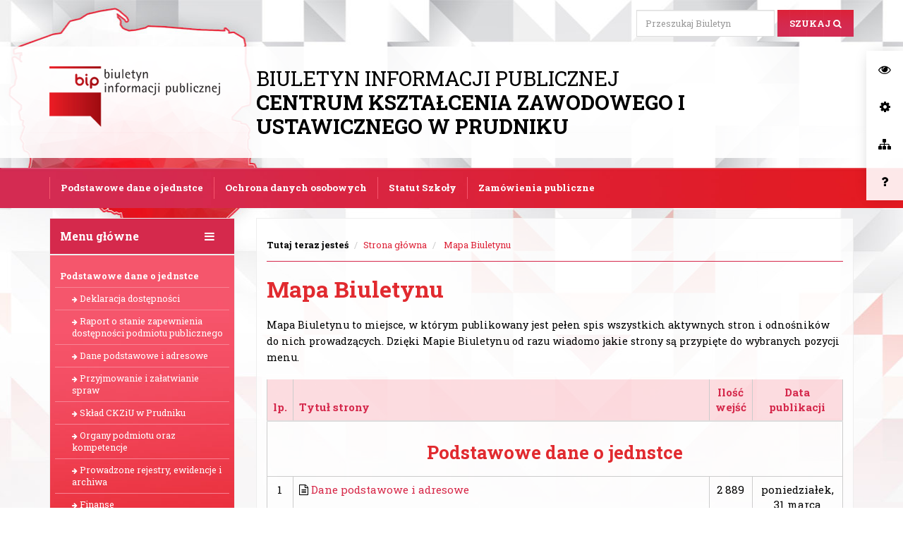

--- FILE ---
content_type: text/html; charset=UTF-8
request_url: http://ckziu.biuletyn.net.pl/bip-mapa.html
body_size: 9450
content:
<!-- __________________ Też chcesz mieć taki BIP ? Zapraszamy na www.i-bip.net __________________ -->
<!DOCTYPE html>
<html lang="pl"><head>
	<meta charset="utf-8" />
	<!--[if lt IE 9]><script src="http://html5shiv.googlecode.com/svn/trunk/html5.js"></script><![endif]-->
	<title>Mapa Biuletynu</title>
	<meta name="Description" content="Biuletyn Informacji Publicznej. BIP." />
	<meta name="Keywords" content="bip, biuletyn informacji publicznej, mapa, lista stron, mapa stron, mapa linków" />
	<meta name="Author" content="Krzysztof Rybarczyk" />
    <meta name="revisit-after" content="10 Days" />
	<link rel="shortcut icon" href="https://biuletyn.net.pl/BIP_PLIKI/media/img/bip-ikona.png" type="image/x-icon" />
    <!-- css -->
    <link href="https://biuletyn.net.pl/BIP_PLIKI/media/css/reset.css" rel="stylesheet" />
	<link href="https://biuletyn.net.pl/BIP_PLIKI/media/css/bootstrap.css" rel="stylesheet" />
	<link href="https://biuletyn.net.pl/BIP_PLIKI/media/css/style.css" rel="stylesheet" />
	<link href="https://biuletyn.net.pl/BIP_PLIKI/media/css/print.css" rel="stylesheet" media="print" />
	<link href="https://biuletyn.net.pl/BIP_PLIKI/media/css/hover.css" rel="stylesheet" />
	<link href="https://biuletyn.net.pl/BIP_PLIKI/media/css/chosen.min.css" rel="stylesheet" />
	<link href="https://biuletyn.net.pl/BIP_PLIKI/media/css/lightbox.css" rel="stylesheet" />
    <!-- js -->
    <script type="text/javascript" src="https://biuletyn.net.pl/BIP_PLIKI/media/js/jquery.js"></script>
    <script type="text/javascript" src="https://biuletyn.net.pl/BIP_PLIKI/media/js/bootstrap.js"></script>
	<script type="text/javascript" src="https://biuletyn.net.pl/BIP_PLIKI/media/js/chosen.jquery.js"></script>
	<script type="text/javascript" src="https://biuletyn.net.pl/BIP_PLIKI/media/js/lightbox.js"></script>
    <!-- fonts -->
	<link href="//maxcdn.bootstrapcdn.com/font-awesome/4.7.0/css/font-awesome.min.css" rel="stylesheet" />
    <link href="https://fonts.googleapis.com/css?family=Roboto+Slab:400,700&amp;subset=latin-ext" rel="stylesheet" />
</head>
<body style="font-size:16px;font-family: 'Roboto Slab', sans-serif !important;" class="dzien-dobry">

<ul class="help-buttons list-inline">
    <li><a href="#menu" class="skok-do-menu skip-link" title="Przenosi do menu głównego" data-toggle="tooltip" data-placement="bottom">Skocz do menu <i class="fa fa-bars"></i></a></li>
    <li><a href="#tutaj-jestes" class="skip-link" title="Przenosi do treści artykułu" data-toggle="tooltip" data-placement="bottom">Skocz do treści <i class="fa fa-file-text-o"></i></a></li>
    <li><a href="#wyszukiwarka" class="skip-link do-wyszukiwarki" title="Przenosi do wyszukiwarki" data-toggle="tooltip" data-placement="bottom">Skocz do wyszukiwarki <i class="fa fa-search"></i></a></li>
    <li><a href="bip-kontrast.html" title="Zmienia kontrast strony" data-toggle="tooltip" data-placement="bottom">Zmień kontrast <i class="fa fa-eye"></i></a></li>
</ul>

<div class="tabinfo" style="display:none;background:red;color:#fff;padding:14px;position:fixed;top:10px;right:10px;z-index:1000"></div>

<script>
    $(document).ready(function(){
        $('.skok-do-menu').focus();
    })

    var tab_index_numer = 0;

    $(document).on('keydown', 'body', function(e) {
        var links_num = 0;
        $("a").each(function() {
            links_num++;
        });
        links_num-=$('.help-buttons a').length;

        var keyCode = e.keyCode || e.which;

        if (keyCode == 9) {
            if(tab_index_numer<0){
                tab_index_numer = 0;
            }
            if(tab_index_numer==0){
                /*e.preventDefault();*/
                $('.help-buttons').animate({
                    left: "0",
                }, 300, function() {
                    $('.skok-do-menu').focus();
                });
            }
            else{
                if(tab_index_numer==$('.help-buttons a').length){
                    $('.help-buttons').animate({
                        left: "-1000px",
                    }, 500, function() {
                    });
                }
            }
            if(links_num == tab_index_numer){
                tab_index_numer = 0;
            }
            else {
                if(e.shiftKey) {
                    tab_index_numer--;
                }
                else {
                    tab_index_numer++;
                }
            }
            var element = $(document.activeElement.tagName);
            //$('.tabinfo').html(tab_index_numer + ' ' + element.selector + ' links num = ' + links_num);
        }
    });

    $('.skip-link').bind('click', function(){
        $('.help-buttons').animate({
            left: "-1000px",
        }, 500, function() {
        });
    })

    $('.do-wyszukiwarki').bind('click', function(){
        $('#klucz').focus();
    })
</script>
<!-- wyszukiwarka -->
<div class="container">
	<div class="row">
    	<div class="col-xs-12 text-right">
        	<div class="bip-wyszukiwarka">
	        	<form class="form-inline" action="bip-wyszukiwarka.html" method="post">
					<div class="form-group">
					    <label for="klucz">Podaj frazę do wyszukania:</label>
	    				<input type="text" name="klucz" placeholder="Przeszukaj Biuletyn" class="form-control pole-wyszukiwania" id="klucz" maxlength="60" required />
	  				</div>
	                <div class="form-group">
						<button type="submit" class="btn btn-bip hvr-underline-from-center text-uppercase" title="Przeszukaj artykuły zapisane w Biuletynie">Szukaj <i class="fa fa-search"></i></button>
	                </div>
				</form>
            </div>
        </div>
    </div>
</div>

<!-- nagłówek -->
<header class="container-fluid bip-naglowek">
	<div class="container">
    	<div class="row">
        	<div class="col-xs-12 col-lg-3 bip-logo">
            	<a href="bip-start.html" title="Strona główna Biuletynu"><img src="https://biuletyn.net.pl/BIP_PLIKI/media/img/bip-logo.png" alt="Logotyp BIP" class="img-responsive" /></a>
            </div>
            <div class="col-xs-12 col-lg-9">
            	<p class="bip-h">Biuletyn Informacji Publicznej<br /><strong>Centrum Kształcenia Zawodowego i Ustawicznego w Prudniku</strong></p>
            </div>
        </div>
    </div>
</header>

            <!-- menu dodatkowe -->
            <div class="container-fluid menu-dodatkowe-mobile">
                <ul class="list-inline">
                    <li><a href="javascript:void null" class="hvr-underline-from-center rozwin-ukryj-menu-dodatkowe"><i
                                    class="fa fa-bars"></i> Menu dodatkowe</a></li>
                </ul>
            </div>
            <div class="container-fluid menu-dodatkowe">
                <div class="container">
                    <div class="row">
                        <div class="col-xs-12">
                            <ul class="list-inline">
                                <li><a href="bip-strona-158-danepodstawoweiadresowe.html" title="Przejdź do: Przejdź do: Podstawowe dane o jednstce" target="_self" class="dziecko">Podstawowe dane o jednstce</a></li><li><a href="bip-strona-56-ochronadanychosobowych.html" title="Przejdź do: Przejdź do: Ochrona danych osobowych" target="_self" class="dziecko">Ochrona danych osobowych</a></li><li><a href="bip-listastron-b696372f.html" title="Przejdź do: Przejdź do: Statut Szkoły" target="_self" class="dziecko">Statut Szkoły</a></li><li><a href="bip-listastron-b53fefd0.html" title="Przejdź do: Przejdź do: Zamówienia publiczne" target="_self" class="dziecko">Zamówienia publiczne</a></li>                            </ul>
                        </div>
                    </div>
                </div>
            </div>
            <script>
                $('.rozwin-ukryj-menu-dodatkowe').bind('click', function () {
                    $('.menu-dodatkowe').fadeToggle(200);
                });
            </script>
            
<!-- opcje bip - przyciski -->
<ul class="boczne-przyciski">
	<li><a href="bip-kontrast.html" class="hvr-sweep-to-right" title="Zmień wersję kontrastową"><i class="fa fa-eye"></i></a><div class="dymek">Zmień wersję kontrastową</div></li>
	<li><a href="javascript:void null" class="hvr-sweep-to-right" title="Zmien opcje Biuletynu" data-toggle="modal" data-target="#modalOpcje"><i class="fa fa-gear"></i></a><div class="dymek">Zmień opcje Biuletynu</div></li>
	<li><a href="bip-mapa.html" class="hvr-sweep-to-right" title="Zobacz mapę Biuletynu"><i class="fa fa-sitemap"></i></a><div class="dymek">Zobacz Mapę Biuletynu</div></li>
	<li><a href="bip-pomoc.html" class="hvr-sweep-to-right" title="Przejdź do poradnika i pomocy"><i class="fa fa-question"></i></a><div class="dymek">Przejdź do poradnika i pomocy</div></li>
</ul>
<script>
$(document).on('mouseover', '.boczne-przyciski li', function(){
	$(this).find('.dymek').fadeIn(200);
});
$(document).on('focus', '.boczne-przyciski li', function(){
	$(this).find('.dymek').fadeIn(200);
});
$(document).on('mouseleave', '.boczne-przyciski li', function(){
	$(this).find('.dymek').fadeOut(200);
});
$(document).on('focusout', '.boczne-przyciski li', function(){
	$(this).find('.dymek').fadeOut(200);
});
</script>

<!-- bip kontent -->
<div class="container">
	<div class="row">
		<div class="col-lg-3"> 
	        <div class="menu-grupa">
		    	<div class="bip-panel">
		        	<div class="bip-panel-naglowek">
			            <a href="javascript:void null" class="zwin-menu pull-right"><i class="fa fa-bars"></i></a>
		            	<p>Menu główne</p>
		            </div>
	            </div>
	            <nav class="menu" id="menu">
	            	<ul>
                        			<li class="menu-glowne-rodzic">
				<a href="bip-strona-158-danepodstawoweiadresowe.html" title="Przejdź do: Przejdź do: Podstawowe dane o jednstce" target="_self">Podstawowe dane o jednstce</a>
			</li>
									<li class="menu-glowne-dziecko"><a href="bip-strona-159-deklaracjadostepnosci.html" title="Przejdź do: Przejdź do: Deklaracja dostępności" target="_self" class="dziecko">Deklaracja dostępności</a></li>
												<li class="menu-glowne-dziecko"><a href="bip-listastron-fb0be280.html" title="Przejdź do: Przejdź do: Raport o stanie zapewnienia dostępności podmiotu publicznego" target="_self" class="dziecko">Raport o stanie zapewnienia dostępności podmiotu publicznego</a></li>
												<li class="menu-glowne-dziecko"><a href="bip-brakstron.html" title="Przejdź do: Przejdź do: Dane podstawowe i adresowe" target="_self" class="dziecko">Dane podstawowe i adresowe</a></li>
												<li class="menu-glowne-dziecko"><a href="bip-strona-136-sposobprzyjmowaniaizalatwianiaspraw.html" title="Przejdź do: Przejdź do: Przyjmowanie i załatwianie spraw" target="_self" class="dziecko">Przyjmowanie i załatwianie spraw</a></li>
												<li class="menu-glowne-dziecko"><a href="bip-strona-4-skladckziuwprudniku.html" title="Przejdź do: Przejdź do: Skład CKZiU w Prudniku" target="_self" class="dziecko">Skład CKZiU w Prudniku</a></li>
												<li class="menu-glowne-dziecko"><a href="bip-strona-137-organypodmiotuorazkomptencje.html" title="Przejdź do: Przejdź do: Organy podmiotu oraz kompetencje" target="_self" class="dziecko">Organy podmiotu oraz kompetencje</a></li>
												<li class="menu-glowne-dziecko"><a href="bip-strona-5-prowadzonerejestryewidencjeiarchiwa.html" title="Przejdź do: Przejdź do: Prowadzone rejestry, ewidencje i archiwa" target="_self" class="dziecko">Prowadzone rejestry, ewidencje i archiwa</a></li>
												<li class="menu-glowne-dziecko"><a href="bip-strona-160-finanse.html" title="Przejdź do: Przejdź do: Finanse" target="_self" class="dziecko">Finanse</a></li>
												<li class="menu-glowne-dziecko"><a href="bip-strona-56-ochronadanychosobowych.html" title="Przejdź do: Przejdź do: Ochrona danych osobowych" target="_self" class="dziecko">Ochrona danych osobowych</a></li>
									<li class="menu-glowne-rodzic">
				<a href="bip-pokazmenu-e080a591.html" title="Przejdź do: Przejdź do: Regulaminy i dokumenty do pobrania" target="_self">Regulaminy i dokumenty do pobrania</a>
			</li>
									<li class="menu-glowne-dziecko"><a href="bip-listastron-cba8404d.html" title="Przejdź do: Przejdź do: Regulaminy" target="_self" class="dziecko">Regulaminy</a></li>
												<li class="menu-glowne-dziecko"><a href="bip-listastron-b696372f.html" title="Przejdź do: Przejdź do: Statut Szkoły" target="_self" class="dziecko">Statut Szkoły</a></li>
									<li class="menu-glowne-rodzic">
				<a href="bip-pokazmenu-e711bb53.html" title="Przejdź do: Przejdź do: Konkursy i zamówienia publiczne" target="_self">Konkursy i zamówienia publiczne</a>
			</li>
									<li class="menu-glowne-dziecko"><a href="bip-listastron-b53fefd0.html" title="Przejdź do: Przejdź do: Zamówienia publiczne" target="_self" class="dziecko">Zamówienia publiczne</a></li>
												<li class="menu-glowne-dziecko"><a href="bip-listastron-d933f0f5.html" title="Przejdź do: Przejdź do: Oferty pracy" target="_self" class="dziecko">Oferty pracy</a></li>
							                </ul>
	            </nav>
                <script>
                    $('.menu-glowne-dziecko a').prepend('<i class="fa fa-arrow-right"></i>&nbsp;');
                </script>
            </div>
            
	        <div class="menu-grupa">
		    	<div class="bip-panel">
		        	<div class="bip-panel-naglowek">
			            <a href="javascript:void null" class="zwin-menu pull-right"><i class="fa fa-bars"></i></a>
		            	<p>Menu przedmiotowe</p>
		            </div>
	            </div>
	            <nav class="menu">
	            	<ul>
	                	<li><a href="http://bip.gov.pl" title="Przejdź do strony bip.gov.pl" target="_blank">Strona bip.gov.pl</a></li>
		            	<li><a href="bip-programy.html" title="Programy niezbędne do otwarcia załączników">Niezbędne programy</a></li>
		            	<li><a href="bip-mapa.html" title="Zobacz mapę strony">Mapa Biuletynu</a></li>
		            	<li><a href="bip-statystyki.html" title="Zobacz statystyki stron">Statystyki stron</a></li>
		            	<li><a href="bip-redaktorzy.html" title="Zobacz Redaktorów Biuletynu">Redaktorzy Biuletynu</a></li>
		            	<li><a href="bip-rejestr.html" title="Zobacz Rejestr zmian treści stron">Rejestr zmian stron</a></li>
	                   	<li><a href="bip-cookies.html" title="Polityka plików cookies">Polityka cookies</a></li>
	                    <li><a href="bip-wyszukiwarka.html" title="Skocz do wyszukiwarki">Wyszukiwarka</a></li>
		            	<li><a href="bip-pomoc.html" title="Zobacz pomoc, artykuły i poradniki">Jak przeglądać BIP?</a></li>
	                </ul>
	            </nav>
            </div>
            
<div class="bip-panel bip-panel-prawy bip-panel-statystyki">
    <div class="bip-panel-naglowek">
        <i class="pull-right fa fa-bar-chart"></i>
        <p>Statystyki</p>
    </div>
    <div class="bip-panel-tresc">
        <p><strong>Licznik odwiedzin:</strong> 337 685</p><p><strong>Dziś odwiedzin: </strong>8. <strong>Teraz na naszej stronie</strong>: 3 osoby.</p>        <p><strong>Data uruchomienia Biuletynu:</strong> wtorek, 8 listopada 2016r.</p>
    </div>
</div>
<div class="bip-panel bip-panel-prawy bip-panel-statystyki">
    <div class="bip-panel-naglowek">
        <i class="pull-right fa fa-question"></i>
        <p>Czy wiesz, że?</p>
    </div>
    <div class="bip-panel-tresc">
        <p>Możesz przełączyć tryb wyświetlania Biuletynu do wersji o wysokim współczynniku kontrastu.</p>
    </div>
</div>
        </div>        
		<div class="col-lg-9">
        	<div class="bip-artykul">
            	<ol class="breadcrumb tutaj-jestes" id="tutaj-jestes">
                	<li class="active">Tutaj teraz jesteś</li>
                    <li><a href="bip-start.html" title="Strona główna Biuletynu">Strona główna</a></li>
                                                    <li>
                                    <a href="bip-mapa.html">Mapa Biuletynu</a>
                                </li>
                                				</ol>
            	<article class="artykul-tresc">
                	<h1>Mapa Biuletynu</h1>
<p>Mapa Biuletynu to miejsce, w którym publikowany jest pełen spis wszystkich aktywnych stron i odnośników do nich prowadzących. Dzięki Mapie Biuletynu od razu wiadomo jakie strony są przypięte do wybranych pozycji menu.</p>

<table class="table">
    <thead>
        <tr>
            <th class="text-center">lp.</th>
            <th>Tytuł strony</th>
            <th class="text-center">Ilość wejść</th>
            <th class="text-center">Data publikacji</th>
        </tr>
    </thead>
    <tbody>
                    <tr>
                <td class="text-center" colspan="4">
                    <h2>Podstawowe dane o jednstce</h2>
                </td>
            </tr>
                                <tr>
                        <td class="text-center">1</td>
                        <td><i class="fa fa-file-text-o"></i> <a href="bip-strona-158-danepodstawoweiadresowe.html" title="Otwórz stronę: Dane podstawowe i adresowe">Dane podstawowe i adresowe</a></td>
                        <td class="text-center">2 889</td>
                        <td class="text-center">poniedziałek, 31 marca 2025r.</td>
                    </tr>
                                        <tr>
                        <td class="text-center" colspan="4">
                            <h3>Deklaracja dostępności</h3>
                        </td>
                    </tr>
                                                <tr>
                                <td class="text-center">2</td>
                                <td><i class="fa fa-file-text-o"></i>  <a href="bip-strona-159-deklaracjadostepnosci.html" title="Otwórz stronę: Deklaracja dostępności">Deklaracja dostępności</a></td>
                                <td class="text-center">448</td>
                                <td class="text-center">poniedziałek, 31 marca 2025r.</td>
                            </tr>
                                                <tr>
                        <td class="text-center" colspan="4">
                            <h3>Raport o stanie zapewnienia dostępności podmiotu publicznego</h3>
                        </td>
                    </tr>
                                                <tr>
                                <td class="text-center">3</td>
                                <td><i class="fa fa-file-text-o"></i>  <a href="bip-strona-157-raportostaniezapewnieniadostepnoscipodmiotupublicz..html" title="Otwórz stronę: Raport o stanie zapewnienia dostępności podmiotu publicznego stan w dniu 31.03.2025r.">Raport o stanie zapewnienia dostępności podmiotu publicznego stan w dniu 31.03.2025r.</a></td>
                                <td class="text-center">417</td>
                                <td class="text-center">poniedziałek, 31 marca 2025r.</td>
                            </tr>
                                                        <tr>
                                <td class="text-center">4</td>
                                <td><i class="fa fa-file-text-o"></i>  <a href="bip-strona-156-raportostaniezapewnieniadostepnoscipodmiotupublicz..html" title="Otwórz stronę: Raport o stanie zapewnienia dostępności podmiotu publicznego stan w dniu 31.03.2022r.">Raport o stanie zapewnienia dostępności podmiotu publicznego stan w dniu 31.03.2022r.</a></td>
                                <td class="text-center">445</td>
                                <td class="text-center">poniedziałek, 31 marca 2025r.</td>
                            </tr>
                                                <tr>
                        <td class="text-center" colspan="4">
                            <h3>Dane podstawowe i adresowe</h3>
                        </td>
                    </tr>
                                        <tr>
                        <td class="text-center" colspan="4">
                            <h3>Przyjmowanie i załatwianie spraw</h3>
                        </td>
                    </tr>
                                                <tr>
                                <td class="text-center">5</td>
                                <td><i class="fa fa-file-text-o"></i>  <a href="bip-strona-136-sposobprzyjmowaniaizalatwianiaspraw.html" title="Otwórz stronę: Sposób przyjmowania i załatwiania spraw">Sposób przyjmowania i załatwiania spraw</a></td>
                                <td class="text-center">1 138</td>
                                <td class="text-center">piątek, 8 marca 2024r.</td>
                            </tr>
                                                <tr>
                        <td class="text-center" colspan="4">
                            <h3>Skład CKZiU w Prudniku</h3>
                        </td>
                    </tr>
                                                <tr>
                                <td class="text-center">6</td>
                                <td><i class="fa fa-file-text-o"></i>  <a href="bip-strona-4-skladckziuwprudniku.html" title="Otwórz stronę: Skład CKZiU w Prudniku">Skład CKZiU w Prudniku</a></td>
                                <td class="text-center">1 817</td>
                                <td class="text-center">czwartek, 18 kwietnia 2019r.</td>
                            </tr>
                                                <tr>
                        <td class="text-center" colspan="4">
                            <h3>Organy podmiotu oraz kompetencje</h3>
                        </td>
                    </tr>
                                                <tr>
                                <td class="text-center">7</td>
                                <td><i class="fa fa-file-text-o"></i>  <a href="bip-strona-137-organypodmiotuorazkomptencje.html" title="Otwórz stronę: Organy podmiotu oraz komptencje">Organy podmiotu oraz komptencje</a></td>
                                <td class="text-center">1 089</td>
                                <td class="text-center">piątek, 8 marca 2024r.</td>
                            </tr>
                                                <tr>
                        <td class="text-center" colspan="4">
                            <h3>Tryb działania władz i ich jednostek organizacyjnych</h3>
                        </td>
                    </tr>
                                        <tr>
                        <td class="text-center" colspan="4">
                            <h3>Prowadzone rejestry, ewidencje i archiwa</h3>
                        </td>
                    </tr>
                                                <tr>
                                <td class="text-center">8</td>
                                <td><i class="fa fa-file-text-o"></i>  <a href="bip-strona-5-prowadzonerejestryewidencjeiarchiwa.html" title="Otwórz stronę: Prowadzone rejestry,ewidencje i archiwa">Prowadzone rejestry,ewidencje i archiwa</a></td>
                                <td class="text-center">1 706</td>
                                <td class="text-center">czwartek, 18 kwietnia 2019r.</td>
                            </tr>
                                                <tr>
                        <td class="text-center" colspan="4">
                            <h3>Kontrole</h3>
                        </td>
                    </tr>
                                        <tr>
                        <td class="text-center" colspan="4">
                            <h3>Finanse</h3>
                        </td>
                    </tr>
                                                <tr>
                                <td class="text-center">9</td>
                                <td><i class="fa fa-file-text-o"></i>  <a href="bip-strona-160-finanse.html" title="Otwórz stronę: Finanse">Finanse</a></td>
                                <td class="text-center">468</td>
                                <td class="text-center">poniedziałek, 5 maja 2025r.</td>
                            </tr>
                                                <tr>
                        <td class="text-center" colspan="4">
                            <h3>Ochrona danych osobowych</h3>
                        </td>
                    </tr>
                                                <tr>
                                <td class="text-center">10</td>
                                <td><i class="fa fa-file-text-o"></i>  <a href="bip-strona-56-ochronadanychosobowych.html" title="Otwórz stronę: Ochrona danych osobowych">Ochrona danych osobowych</a></td>
                                <td class="text-center">2 325</td>
                                <td class="text-center">piątek, 29 maja 2020r.</td>
                            </tr>
                                        <tr>
                <td class="text-center" colspan="4">
                    <h2>Regulaminy i dokumenty do pobrania</h2>
                </td>
            </tr>
                                <tr>
                        <td class="text-center" colspan="4">
                            <h3>Regulaminy</h3>
                        </td>
                    </tr>
                                                <tr>
                                <td class="text-center">11</td>
                                <td><i class="fa fa-file-text-o"></i>  <a href="bip-strona-142-standardyochronymaloletnich.html" title="Otwórz stronę: Standardy ochrony małoletnich">Standardy ochrony małoletnich</a></td>
                                <td class="text-center">966</td>
                                <td class="text-center">środa, 22 maja 2024r.</td>
                            </tr>
                                                        <tr>
                                <td class="text-center">12</td>
                                <td><i class="fa fa-file-text-o"></i>  <a href="bip-strona-163-programwychowawczo_profilaktyczny20252026.html" title="Otwórz stronę: Program Wychowawczo - Profilaktyczny 2025/2026">Program Wychowawczo - Profilaktyczny 2025/2026</a></td>
                                <td class="text-center">132</td>
                                <td class="text-center">wtorek, 30 września 2025r.</td>
                            </tr>
                                                <tr>
                        <td class="text-center" colspan="4">
                            <h3>Statut Szkoły</h3>
                        </td>
                    </tr>
                                                <tr>
                                <td class="text-center">13</td>
                                <td><i class="fa fa-file-text-o"></i>  <a href="bip-strona-161-statuttechnikumnr1wprudniku.html" title="Otwórz stronę: Statut Technikum nr 1 w Prudniku">Statut Technikum nr 1 w Prudniku</a></td>
                                <td class="text-center">274</td>
                                <td class="text-center">poniedziałek, 11 sierpnia 2025r.</td>
                            </tr>
                                                        <tr>
                                <td class="text-center">14</td>
                                <td><i class="fa fa-file-text-o"></i>  <a href="bip-strona-91-statutckziuwprudniku.html" title="Otwórz stronę: Statut CKZiU w Prudniku">Statut CKZiU w Prudniku</a></td>
                                <td class="text-center">1 533</td>
                                <td class="text-center">środa, 10 lutego 2021r.</td>
                            </tr>
                                                        <tr>
                                <td class="text-center">15</td>
                                <td><i class="fa fa-file-text-o"></i>  <a href="bip-strona-162-statutbranzowejszkolyistopnianr1wprudniku.html" title="Otwórz stronę: Statut Branżowej Szkoły I Stopnia nr 1 w Prudniku">Statut Branżowej Szkoły I Stopnia nr 1 w Prudniku</a></td>
                                <td class="text-center">282</td>
                                <td class="text-center">poniedziałek, 11 sierpnia 2025r.</td>
                            </tr>
                                        <tr>
                <td class="text-center" colspan="4">
                    <h2>Konkursy i zamówienia publiczne</h2>
                </td>
            </tr>
                                <tr>
                        <td class="text-center" colspan="4">
                            <h3>Zamówienia publiczne</h3>
                        </td>
                    </tr>
                                                <tr>
                                <td class="text-center">16</td>
                                <td><i class="fa fa-file-text-o"></i>  <a href="bip-strona-154-najkorzystniejszaoferta_modele3d.html" title="Otwórz stronę: Najkorzystniejsza oferta - modele 3D">Najkorzystniejsza oferta - modele 3D</a></td>
                                <td class="text-center">254</td>
                                <td class="text-center">poniedziałek, 20 stycznia 2025r.</td>
                            </tr>
                                                        <tr>
                                <td class="text-center">17</td>
                                <td><i class="fa fa-file-text-o"></i>  <a href="bip-strona-153-zaproszeniedozlozeniaofertycenowej_model3d.html" title="Otwórz stronę: Zaproszenie do złożenia oferty cenowej - model 3D">Zaproszenie do złożenia oferty cenowej - model 3D</a></td>
                                <td class="text-center">451</td>
                                <td class="text-center">czwartek, 16 stycznia 2025r.</td>
                            </tr>
                                                        <tr>
                                <td class="text-center">18</td>
                                <td><i class="fa fa-file-text-o"></i>  <a href="bip-strona-150-informacjaowyborzenajkorzystniejszejoferty.html" title="Otwórz stronę: Informacja o wyborze najkorzystniejszej oferty">Informacja o wyborze najkorzystniejszej oferty</a></td>
                                <td class="text-center">297</td>
                                <td class="text-center">środa, 13 listopada 2024r.</td>
                            </tr>
                                                        <tr>
                                <td class="text-center">19</td>
                                <td><i class="fa fa-file-text-o"></i>  <a href="bip-strona-149-zaproszeniedozlozeniaofertycenowejzakupuramionrobo.aproszeniedozlozeniaofertycenowejzakupuramionrobotycznych.html" title="Otwórz stronę: Zaproszenie do złożenia oferty cenowej zakupu ramion robotycznych">Zaproszenie do złożenia oferty cenowej zakupu ramion robotycznych</a></td>
                                <td class="text-center">556</td>
                                <td class="text-center">czwartek, 31 października 2024r.</td>
                            </tr>
                                                        <tr>
                                <td class="text-center">20</td>
                                <td><i class="fa fa-file-text-o"></i>  <a href="bip-strona-147-informacjaowyborzenajkorzystniejszejoferty.html" title="Otwórz stronę: Informacja o wyborze najkorzystniejszej oferty">Informacja o wyborze najkorzystniejszej oferty</a></td>
                                <td class="text-center">430</td>
                                <td class="text-center">środa, 18 września 2024r.</td>
                            </tr>
                                                        <tr>
                                <td class="text-center">21</td>
                                <td><i class="fa fa-file-text-o"></i>  <a href="bip-strona-146-zaproszeniedozlozeniaofertycenowejzakupudronazkame.aproszeniedozlozeniaofertycenowejzakupudronazkameratermowizyjna.html" title="Otwórz stronę: Zaproszenie do złożenia oferty cenowej zakupu drona z kamerą termowizyjną">Zaproszenie do złożenia oferty cenowej zakupu drona z kamerą termowizyjną</a></td>
                                <td class="text-center">358</td>
                                <td class="text-center">poniedziałek, 2 września 2024r.</td>
                            </tr>
                                                        <tr>
                                <td class="text-center">22</td>
                                <td><i class="fa fa-file-text-o"></i>  <a href="bip-strona-145-informacjaowyborzenajkorzystniejszejoferty.html" title="Otwórz stronę: Informacja o wyborze najkorzystniejszej oferty">Informacja o wyborze najkorzystniejszej oferty</a></td>
                                <td class="text-center">307</td>
                                <td class="text-center">wtorek, 13 sierpnia 2024r.</td>
                            </tr>
                                                        <tr>
                                <td class="text-center">23</td>
                                <td><i class="fa fa-file-text-o"></i>  <a href="bip-strona-144-zaproszeniedozlozeniaofertycenowejzakupuorazdostaw.aproszeniedozlozeniaofertycenowejzakupuorazdostaweikonfiguracjerecznegoskanera3ddopracownickziuwprudniku.html" title="Otwórz stronę: Zaproszenie do złożenia oferty cenowej zakupu oraz dostawę i konfigurację ręcznego skanera 3D do pracowni CKZiU w Prudniku">Zaproszenie do złożenia oferty cenowej zakupu oraz dostawę i konfigurację ręcznego skanera 3D do pracowni CKZiU w Prudniku</a></td>
                                <td class="text-center">665</td>
                                <td class="text-center">wtorek, 30 lipca 2024r.</td>
                            </tr>
                                                        <tr>
                                <td class="text-center">24</td>
                                <td><i class="fa fa-file-text-o"></i>  <a href="bip-strona-105-Świadczenieuslugitransportowejwzakresieprzewozuos.�wiadczenieuslugitransportowejwzakresieprzewozuosob.html" title="Otwórz stronę: Świadczenie usługi transportowej w zakresie przewozu osób">Świadczenie usługi transportowej w zakresie przewozu osób</a></td>
                                <td class="text-center">1 150</td>
                                <td class="text-center">środa, 20 października 2021r.</td>
                            </tr>
                                                        <tr>
                                <td class="text-center">25</td>
                                <td><i class="fa fa-file-text-o"></i>  <a href="bip-strona-86-dostawasprzetuoprogramowaniaelektronicznegoorazmat.ostawasprzetuoprogramowaniaelektronicznegoorazmaterialoweksploatacyjnychdlacentrumksztalceniazawodowegoiustawicznegowprudniku2.html" title="Otwórz stronę: Dostawa sprzętu, oprogramowania elektronicznego oraz materiałów eksploatacyjnych dla Centrum Kształcenia Zawodowego i Ustawicznego w Prudniku (2)">Dostawa sprzętu, oprogramowania elektronicznego oraz materiałów eksploatacyjnych dla Centrum Kształcenia Zawodowego i Ustawicznego w Prudniku (2)</a></td>
                                <td class="text-center">1 325</td>
                                <td class="text-center">poniedziałek, 4 stycznia 2021r.</td>
                            </tr>
                                                        <tr>
                                <td class="text-center">26</td>
                                <td><i class="fa fa-file-text-o"></i>  <a href="bip-strona-82-dostawasprzetuoprogramowaniaelektronicznegoorazmet.ostawasprzetuoprogramowaniaelektronicznegoorazmetarialoweksploatacyjnychdlacentrumksztalceniazawodowegoiustawicznegowprudniku.html" title="Otwórz stronę: Dostawa sprzętu, oprogramowania elektronicznego oraz metariałów eksploatacyjnych dla Centrum Kształcenia Zawodowego i Ustawicznego w Prudniku">Dostawa sprzętu, oprogramowania elektronicznego oraz metariałów eksploatacyjnych dla Centrum Kształcenia Zawodowego i Ustawicznego w Prudniku</a></td>
                                <td class="text-center">1 319</td>
                                <td class="text-center">środa, 18 listopada 2020r.</td>
                            </tr>
                                                        <tr>
                                <td class="text-center">27</td>
                                <td><i class="fa fa-file-text-o"></i>  <a href="bip-strona-54-dostawasprzetukomputerowegoelektronicznegoiwyposaz.0wcentrumksztalceniazawodowegoiustawicznegowprudniku.html" title="Otwórz stronę: Dostawa sprzętu komputerowego, elektronicznego  i wyposażenia do pracowni 4.0 w Centrum Kształcenia Zawodowego i Ustawicznego w  Prudniku">Dostawa sprzętu komputerowego, elektronicznego  i wyposażenia do pracowni 4.0 w Centrum Kształcenia Zawodowego i Ustawicznego w  Prudniku</a></td>
                                <td class="text-center">1 794</td>
                                <td class="text-center">poniedziałek, 30 marca 2020r.</td>
                            </tr>
                                                        <tr>
                                <td class="text-center">28</td>
                                <td><i class="fa fa-file-text-o"></i>  <a href="bip-strona-50-zaproszeniedozlozeniaofertycenowejnadostaweorazmon.aproszeniedozlozeniaofertycenowejnadostaweorazmontazmeblidopracownickziuwprudniku.html" title="Otwórz stronę: Zaproszenie do złożenia oferty cenowej na dostawę oraz montaż mebli do pracowni CKZiU w Prudniku">Zaproszenie do złożenia oferty cenowej na dostawę oraz montaż mebli do pracowni CKZiU w Prudniku</a></td>
                                <td class="text-center">1 552</td>
                                <td class="text-center">środa, 4 marca 2020r.</td>
                            </tr>
                                                        <tr>
                                <td class="text-center">29</td>
                                <td><i class="fa fa-file-text-o"></i>  <a href="bip-strona-38-informacjaowyborzenajkorzystniejszejofertycenowej.html" title="Otwórz stronę: Informacja o wyborze najkorzystniejszej oferty cenowej">Informacja o wyborze najkorzystniejszej oferty cenowej</a></td>
                                <td class="text-center">1 586</td>
                                <td class="text-center">środa, 30 października 2019r.</td>
                            </tr>
                                                        <tr>
                                <td class="text-center">30</td>
                                <td><i class="fa fa-file-text-o"></i>  <a href="bip-strona-35-zaproszenienr2dozlozeniaofertycenowej.html" title="Otwórz stronę: Zaproszenie nr 2 do złożenia oferty cenowej">Zaproszenie nr 2 do złożenia oferty cenowej</a></td>
                                <td class="text-center">1 584</td>
                                <td class="text-center">piątek, 18 października 2019r.</td>
                            </tr>
                                                <tr>
                        <td class="text-center" colspan="4">
                            <h3>Zamówienia</h3>
                        </td>
                    </tr>
                                                <tr>
                                <td class="text-center">31</td>
                                <td><i class="fa fa-file-text-o"></i>  <a href="bip-strona-100-zaproszeniedoskladaniaofertnazakupmialu..html" title="Otwórz stronę: Zaproszenie do składania ofert na zakup miału.">Zaproszenie do składania ofert na zakup miału.</a></td>
                                <td class="text-center">736</td>
                                <td class="text-center">piątek, 7 maja 2021r.</td>
                            </tr>
                                                        <tr>
                                <td class="text-center">32</td>
                                <td><i class="fa fa-file-text-o"></i>  <a href="bip-strona-80-zaproszenienr2doskladaniaofertnaquot;dostawewyposa.aproszenienr2doskladaniaofertnaquot;dostawewyposazeniapomieszczeniametalo_plastykiquot;.html" title="Otwórz stronę:  Zaproszenie nr 2 do składania ofert na &quot;Dostawę wyposażenia pomieszczenia metalo-plastyki&quot;"> Zaproszenie nr 2 do składania ofert na &quot;Dostawę wyposażenia pomieszczenia metalo-plastyki&quot;</a></td>
                                <td class="text-center">1 113</td>
                                <td class="text-center">poniedziałek, 9 listopada 2020r.</td>
                            </tr>
                                                        <tr>
                                <td class="text-center">33</td>
                                <td><i class="fa fa-file-text-o"></i>  <a href="bip-strona-79-zaproszenienr2dozlozeniaofertycenowejnadostawewypo.aproszenienr2dozlozeniaofertycenowejnadostawewyposazeniapomieszczenwarsztatowychibiurowych.html" title="Otwórz stronę: Zaproszenie nr 2 do złożenia oferty cenowej na dostawę wyposażenia pomieszczeń warsztatowych i biurowych">Zaproszenie nr 2 do złożenia oferty cenowej na dostawę wyposażenia pomieszczeń warsztatowych i biurowych</a></td>
                                <td class="text-center">1 257</td>
                                <td class="text-center">poniedziałek, 9 listopada 2020r.</td>
                            </tr>
                                                        <tr>
                                <td class="text-center">34</td>
                                <td><i class="fa fa-file-text-o"></i>  <a href="bip-strona-74-zaproszeniedozlozeniaofertycenowejnadostawewyposaz.aproszeniedozlozeniaofertycenowejnadostawewyposazeniapomieszczeniafryzjersko_kosmetycznego.html" title="Otwórz stronę: Zaproszenie do złożenia oferty cenowej na dostawę wyposażenia pomieszczenia fryzjersko-kosmetycznego">Zaproszenie do złożenia oferty cenowej na dostawę wyposażenia pomieszczenia fryzjersko-kosmetycznego</a></td>
                                <td class="text-center">1 322</td>
                                <td class="text-center">poniedziałek, 26 października 2020r.</td>
                            </tr>
                                                        <tr>
                                <td class="text-center">35</td>
                                <td><i class="fa fa-file-text-o"></i>  <a href="bip-strona-68-zaproszeniedozlozeniaofertycenowejnadostawewyposaz.aproszeniedozlozeniaofertycenowejnadostawewyposazeniapomieszczenwarsztatowychibiurowych.html" title="Otwórz stronę: Zaproszenie do złożenia oferty cenowej na dostawę wyposażenia pomieszczeń warsztatowych i biurowych">Zaproszenie do złożenia oferty cenowej na dostawę wyposażenia pomieszczeń warsztatowych i biurowych</a></td>
                                <td class="text-center">1 284</td>
                                <td class="text-center">środa, 21 października 2020r.</td>
                            </tr>
                                                        <tr>
                                <td class="text-center">36</td>
                                <td><i class="fa fa-file-text-o"></i>  <a href="bip-strona-67-zaproszeniedozlozeniaofertycenowejnadostawewyposaz.aproszeniedozlozeniaofertycenowejnadostawewyposazeniapomieszczeniametaloplastyki.html" title="Otwórz stronę: Zaproszenie do złożenia oferty cenowej na dostawę wyposażenia pomieszczenia metaloplastyki">Zaproszenie do złożenia oferty cenowej na dostawę wyposażenia pomieszczenia metaloplastyki</a></td>
                                <td class="text-center">1 250</td>
                                <td class="text-center">środa, 21 października 2020r.</td>
                            </tr>
                                                        <tr>
                                <td class="text-center">37</td>
                                <td><i class="fa fa-file-text-o"></i>  <a href="bip-strona-42-informacjaouniewaznieniuofertycenowej.html" title="Otwórz stronę: Informacja o unieważnieniu oferty cenowej">Informacja o unieważnieniu oferty cenowej</a></td>
                                <td class="text-center">896</td>
                                <td class="text-center">środa, 30 października 2019r.</td>
                            </tr>
                                                        <tr>
                                <td class="text-center">38</td>
                                <td><i class="fa fa-file-text-o"></i>  <a href="bip-strona-41-zaproszeniedozlozeniaofertycenowej.html" title="Otwórz stronę: Zaproszenie do złożenia oferty cenowej">Zaproszenie do złożenia oferty cenowej</a></td>
                                <td class="text-center">896</td>
                                <td class="text-center">środa, 30 października 2019r.</td>
                            </tr>
                                                <tr>
                        <td class="text-center" colspan="4">
                            <h3>Oferty pracy</h3>
                        </td>
                    </tr>
                                                <tr>
                                <td class="text-center">39</td>
                                <td><i class="fa fa-file-text-o"></i>  <a href="bip-strona-8-ofertypracy.html" title="Otwórz stronę: Oferty pracy">Oferty pracy</a></td>
                                <td class="text-center">1 120</td>
                                <td class="text-center">czwartek, 18 kwietnia 2019r.</td>
                            </tr>
                                                        <tr>
                                <td class="text-center">40</td>
                                <td><i class="fa fa-file-text-o"></i>  <a href="bip-strona-133-nabornawolnestanowiskourzedniczewckziuprudnik.html" title="Otwórz stronę: Nabór na wolne stanowisko urzędnicze w CKZiU Prudnik">Nabór na wolne stanowisko urzędnicze w CKZiU Prudnik</a></td>
                                <td class="text-center">1 367</td>
                                <td class="text-center">środa, 6 marca 2024r.</td>
                            </tr>
                                                        <tr>
                                <td class="text-center">41</td>
                                <td><i class="fa fa-file-text-o"></i>  <a href="bip-strona-63-nabornawolnestanowiskourzedniczewcentrumksztalceni.abornawolnestanowiskourzedniczewcentrumksztalceniazawodowegoiustawicznegowprudniku.html" title="Otwórz stronę: Nabór na wolne stanowisko urzędnicze w Centrum Kształcenia Zawodowego i Ustawicznego w Prudniku">Nabór na wolne stanowisko urzędnicze w Centrum Kształcenia Zawodowego i Ustawicznego w Prudniku</a></td>
                                <td class="text-center">1 283</td>
                                <td class="text-center">czwartek, 8 października 2020r.</td>
                            </tr>
                                                        <tr>
                                <td class="text-center">42</td>
                                <td><i class="fa fa-file-text-o"></i>  <a href="bip-strona-127-nabornawolnestanowiskourzedniczewcentrumksztalceni.abornawolnestanowiskourzedniczewcentrumksztalceniazawodowegoiustawicznegowprudniku.html" title="Otwórz stronę: Nabór na wolne stanowisko urzędnicze w Centrum Kształcenia Zawodowego i Ustawicznego w Prudniku">Nabór na wolne stanowisko urzędnicze w Centrum Kształcenia Zawodowego i Ustawicznego w Prudniku</a></td>
                                <td class="text-center">884</td>
                                <td class="text-center">wtorek, 4 lipca 2023r.</td>
                            </tr>
                                                        <tr>
                                <td class="text-center">43</td>
                                <td><i class="fa fa-file-text-o"></i>  <a href="bip-strona-129-nabornawolnestanowiskourzedniczewcentrumksztalceni.abornawolnestanowiskourzedniczewcentrumksztalceniazawodowegoiustawicznegowprudniku.html" title="Otwórz stronę: Nabór na wolne stanowisko urzędnicze w Centrum Kształcenia Zawodowego i Ustawicznego w Prudniku">Nabór na wolne stanowisko urzędnicze w Centrum Kształcenia Zawodowego i Ustawicznego w Prudniku</a></td>
                                <td class="text-center">924</td>
                                <td class="text-center">piątek, 7 lipca 2023r.</td>
                            </tr>
                                </tbody>
</table>

<table class="table">
    <thead>
    <tr>
        <th class="text-center">Liczba stron: 43</th>
        <th class="text-center">Ilość wejść: 43 889</th>
    </tr>
    </thead>
    <tbody>
    <tr>
        <td colspan="2">
            Podsumowanie
        </td>
    </tr>
    </tbody>
</table>
            	</article>
            </div>
                        <ul class="bip-artykul-przyciski">
            	<li><a href="javascript: void null" class="btn drukuj" title="Uruchamia menu wydruku treści tej strony">Drukuj stronę <i class="fa fa-print"></i></a></li>
            	<li><a href="javascript:void null" id="przewin_strone" class="btn" title="Przenosi się do góry strony">Skok do góry <i class="fa fa-angle-double-up"></i></a></li>
            </ul>
            <p class="alert alert-warning drukuj-info">Kliknięcie przycisku drukuj stronę uruchamia procedurę wydruku w przeglądarce. Pojawia się okno opcji Twojej przeglądarki, które pozwala ustalić parametry wydruku. W treści wydruku pomijane są menu, nagłówki itp. Do drukarki zostanie wysłana jedynie właściwa treść tej strony.</p>
            <p class="alert alert-warning drukuj-komunikat"><small>Ten dokument wydrukowano ze strony internetowej:<br />http://ckziu.biuletyn.net.pl/bip-mapa.html<br />Data wygenerowania wydruku: poniedziałek, 26 stycznia 2026r. godz.: 02:44</small></p>
        </div>
            </div>
</div>

<!-- stopka -->
<footer class="container-fluid stopka">
	<div class="container">
    	<div class="row stopka-border">
        	<div class="col-lg-4">
            	<p><strong>Podmiot:</strong><br />Centrum Kształcenia Zawodowego i Ustawicznego w Prudniku<br />48-200 Prudnik,<br />ul. Podgórna 5</p>
            </div>
        	<div class="col-lg-4">
            	<p><strong>Siedziba redakcji:</strong><br />48-200 Prudnik,<br />ul. Podgórna 5,<br />Telefon: <br />Fax: </p>
            </div>
        	<div class="col-lg-4">
                <p><strong>Poczta e-mail</strong>: 
            <script>
                (function whatever() {
                    var s = '@'
                        , n = "k.rybarczyk1"
                        , k = "o2.pl"
                        , e = n + s + k
                        ,
                        l = '<a href=mailto:{{spam@urzadochronyemaila.gov}}>{{spam@urzadochronyemaila.gov}}</a>'.replace(/{{.+?(}})/g, e)
                    ;
                    document.write(l);
                })();
            </script><br /><strong>Redaktor główny</strong>: Krzysztof Rybarczyk<br /><strong>BIP</strong>: ckziu.biuletyn.net.pl<br />Skrzynka podawcza: <a href="https://epuap.gov.pl/" target="_blank" title="ePuap">ePuap</a></p>
            </div>
        </div>
        <div class="row">
        	<div class="col-xs-12">
            	<p class="cookies-info">Ten Biuletyn Informacji Publicznej wykorzystuje plik cookies, tzw. ciasteczka. Pliki te używane są głównie do dostosowania serwisu dla potrzeb jego czytelników, wyliczenia statystyk itp. Nie pobieramy żadnych prywatnych informacji. <a href="bip-cookies.html" title="Przeczytaj politykę plików cookie">Przeczytaj politykę cookies</a>. Przeglądanie strony BIP jest równoznaczne z akceptacją polityki plików cookies.</p>
            </div>
        </div>
    </div>
</footer>

<div id="modalOpcje" class="modal fade" role="dialog">
    <div class="modal-dialog">
        <div class="modal-content">
            <div class="modal-header">
                <button type="button" class="close" data-dismiss="modal" title="Schowaj to okno">&times;</button>
                <h4 class="modal-title">Opcje przeglądania Biuletynu</h4>
            </div>
            <form action="bip-zapisz-opcje.html" method="post" class="form-opcje">
                <input type="hidden" name="gu" value="http://ckziu.biuletyn.net.pl/bip-mapa.html" />
                <div class="modal-body">
                    <div class="form-group">
                        <div class="row">
                            <label class="col-lg-9 control-label">Szerokość strony BIP</label>
                            <div class="col-lg-3">
                                <select data-placeholder="Wybierz szerokość" class="chosen-select" name="opcja-szerokosc">
                                    <option value="normalna"  selected="selected">Normalna</option>
                                    <option value="fluid" >Fluid</option>
                                </select>
                            </div>
                        </div>
                        <div class="row">
                            <div class="col-lg-12">
                                <p>Opcja "Normalna" dopasuje BIP do szerokości Twojego ekranu (komputera, smartfona, tabeltu). Opcja "Fluid" działa podobnie, ale na bardzo szerokich ekranach rozciągnie BIP na całą dostępną przestrzeń.</p>
                            </div>
                        </div>
                    </div>
                    <div class="form-group">
                        <div class="row">
                            <label class="col-lg-9 control-label">Bazowa wielkość czcionki</label>
                            <div class="col-lg-3">
                                <select data-placeholder="Wybierz rozmiar" class="chosen-select" name="opcja-font-size">
                                                                            <option value="11">11px</option>
                                                                                <option value="12">12px</option>
                                                                                <option value="13">13px</option>
                                                                                <option value="14">14px</option>
                                                                                <option value="15">15px</option>
                                                                                <option value="16" selected="selected">16px</option>
                                                                                <option value="17">17px</option>
                                                                                <option value="18">18px</option>
                                                                                <option value="19">19px</option>
                                                                                <option value="20">20px</option>
                                                                        </select>
                            </div>
                        </div>
                        <div class="row">
                            <div class="col-lg-12">
                                <p>Określa bazową wielkość czcionki, względem której wyliczany jest rozmiar wszystkich treści na stronie BIP. Wartość domyślna 16 pikseli.</p>
                            </div>
                        </div>
                    </div>
                    <div class="row">
                        <div class="form-group">
                            <label class="col-lg-9 control-label">Ostrzeżenie o otwarciu w nowym oknie</label>
                            <div class="col-lg-3">
                                <select data-placeholder="Wybierz szerokość" class="chosen-select" name="opcja-okno">
                                    <option value="1"  selected="selected">Włączone</option>
                                    <option value="0" >Wyłączone</option>
                                </select>
                            </div>
                        </div>
                    </div>
                    <div class="row">
                        <div class="form-group">
                            <div class="col-lg-12">
                                <p>Wyświetla ostrzeżenie o otwieraniu lub pobieraniu dokumentów oraz stron w nowym oknie przeglądarki.</p>
                            </div>
                        </div>
                    </div>
                    <div class="row">
                        <div class="col-lg-12 form-opcje-btns">
                            <a href="bip-domyslne.html" class="btn btn-default btn-sm" title="Przywraca domyślne ustawienia">Przywróć domyślne <i class="fa fa-reply"></i></a>
                            <button type="submit" class="btn btn-bip" title="Zapisz zmiany">Zapisz zmiany</button>
                            <button type="button" class="btn btn-default btn-sm" data-dismiss="modal" title="Schowaj to okno">Anuluj <i class="fa fa-times"></i></button>
                        </div>
                    </div>
                </div>
            </form>
        </div>
    </div>
</div>

<div id="modalOkno" class="modal fade" role="dialog">
    <div class="modal-dialog">
        <div class="modal-content">
            <div class="modal-header">
                <button type="button" class="close" data-dismiss="modal" title="Schowaj to okno">&times;</button>
                <h4 class="modal-title">Ostrzeżenie przed otwarciem treści w nowym oknie</h4>
            </div>
            <div class="modal-body form-opcje">
                <div class="row">
                    <div class="form-group">
                        <div class="col-lg-12">
                            <p>Próbujesz otworzyć treść, która pojawi się w nowym oknie przeglądarki. Czy chcesz teraz przejść do strony:</p>
                            <p><kbd class="url-strony"></kbd>.</p>
                            <p>Zostanie ona wysłana do nowego okna przeglądarki.</p>
                        </div>
                    </div>
                </div>
                <div class="row">
                    <div class="form-group">
                        <div class="col-lg-12 form-opcje-btns">
                            <a href="" class="btn btn-bip btn-sm a-url-strony" title="Przechodzi do wybranej strony - otwiera ją w nowym oknie" target="_blank">Przejdź do tej strony <i class="fa fa-external-link"></i></a>
                            <button type="button" class="btn btn-default btn-sm" data-dismiss="modal" title="Schowaj to okno">Anuluj <i class="fa fa-times"></i></button>
                        </div>
                    </div>
                </div>
            </div>
        </div>
    </div>
</div>
    <script>
        $(document).on('click', 'a[target="_blank"]:not(.a-url-strony)', function(){
            var url = $(this).attr('href');
            $('.url-strony').html(url);
            $('.a-url-strony').attr('href', url);
            $('#modalOkno').modal('show');
            return false;
        });
        $(document).on('click', '.a-url-strony', function(){
            $('#modalOkno').modal('hide');
        })
    </script>
    <div id="loading" data-domena-bip="http://ckziu.biuletyn.net.pl">
    <div><p><span class="text-czerwony"><i class="fa fa-refresh fa-spin fa-2x"></i><br /><br />Trwa pobieranie treści strony BIP</span><br /><br /><small><span class="load-url">http://ckziu.biuletyn.net.pl/bip-mapa.html</span></small></p></div>
</div>

<script src="https://biuletyn.net.pl/BIP_PLIKI/media/js/on_load.js" type="text/javascript"></script>

</body>
</html>

--- FILE ---
content_type: text/css
request_url: https://biuletyn.net.pl/BIP_PLIKI/media/css/style.css
body_size: 2789
content:
body{
	background:url('..//img/bip-tlo.jpg') top center no-repeat #fff;
	/*font-size:16px;*/
	/*font-family: 'Open Sans', sans-serif;*/
	/*font-family: 'Roboto Slab', sans-serif !important;*/
	color:#000 !important;
	margin:0px auto;
	font-weight:300;
	overflow-x: hidden;
}
h1,h2,h3,h4,h5,h6{
	/*font-family: 'Coda', cursive !important;*/
	line-height:1.2em !important;
}

.form-control:focus {
	border-color: #FF0000;
	box-shadow: inset 0 1px 1px rgba(0, 0, 0, 0.075), 0 0 8px rgba(255, 0, 0, 0.6);
}

.btn-bip{
	background:url('..//img/btn-bip.png') center center;
	color:#fff !important;
	border-radius:0px !important;
	font-size:80% !important;
	font-weight:bold;
	padding:9px 16px !important;
}
.btn-bip:hover,.btn-bip:focus{
	color:#fff !important;
}

.text-czerwony{
	color:#e31a22 !important;
}

.tooltip-inner {
	max-width: 200px;
	padding: 5px 10px;
	color: #fff;
	text-align: center;
	background-color: #000;
	font-weight: bold;
	border-radius: 4px;
}

kbd {
	background: #d5294c;
	color: #fff;
	font-family: 'Open Sans', sans-serif;
	font-weight:bold;
	padding:5px 10px;
	border:0px;
}

.help-buttons{
	margin:0;
	padding:7px;
	position: fixed;
	top:10px;
	left:-1010px;
	z-index: 100;
	-webkit-box-shadow: -1px 0px 5px 0px rgba(0,0,0,0.75);
	-moz-box-shadow: -1px 0px 5px 0px rgba(0,0,0,0.75);
	box-shadow: -1px 0px 5px 0px rgba(0,0,0,0.75);
	background: rgba(0,0,0,0.75);
}
.help-buttons li{
	margin:2px !important;
	padding:0px !important;
}
.help-buttons a{
	display: block;
	background: #d5294c;
	color: #fff;
	padding:7px 14px;
	font-weight:bold;
	font-size:80%;
	margin:0 !important;
}
.help-buttons a:hover,.help-buttons a:focus{
	text-decoration: none;
	background: #f5566c;
}
.help-buttons a:focus{
	border:2px solid #caf456;
}
@media (max-width: 770px) {
	.help-buttons{
		width:100%;
		left:-1010px;
	}
	.help-buttons li{
		width:100%;
		float: none;
	}
}

.bip-wyszukiwarka{
	margin:14px 0 0;
}
.bip-wyszukiwarka label{
	display:none;
}
.pole-wyszukiwania{
	border:1px solid #ddd;
	border-radius:0px !important;
	font-size:80% !important;
	height:38px;
	color:#d32b53;
	float:right;
}
form .btn-bip{
	float:right;
}
@media (max-width: 770px){
	.pole-wyszukiwania{
		max-width:65%;
	}
}

.bip-naglowek{
	background:url('..//img/bip-naglowek.png');
	margin-top:14px;
	padding:14px 0;
}
.bip-logo{
	margin:14px 0;
}
.bip-h{
	font-size:180%;
	line-height:1.2em;
	text-transform:uppercase;
	margin:14px 0;
}


.menu-dodatkowe,.menu-dodatkowe-mobile{
	background:url('..//img/menu-dodatkowe.jpg') top center;
	background-size:100%;
	padding:5px 0;
	overflow:hidden;
	margin:14px 0;
}
.menu-dodatkowe ul, .menu-dodatkowe-mobile ul{
	margin:8px 0;
	padding:0;
}
.menu-dodatkowe li, .menu-dodatkowe-mobile li{
	border-left:1px solid #f6566d;
}
.menu-dodatkowe-mobile li{
	text-align:center;
	width:100%;
}
.menu-dodatkowe-mobile a{
	text-align:center;
	margin:0 auto;
	display:inline-block;
}
.menu-dodatkowe a, .menu-dodatkowe-mobile a{
	color:#fff;
	font-weight:bold;
	font-size:85%;
	padding:6px 10px;
	display:inline-block;
}
.menu-dodatkowe a:hover,.menu-dodatkowe a:focus, .menu-dodatkowe-mobile a:hover, .menu-dodatkowe-mobile a:focus{
	background:#d42b51;
	text-decoration:none;
}
.menu-dodatkowe-mobile{
	display:none;
}
@media (max-width: 770px){
	.menu-dodatkowe li{
		width:100%;
		display:block;
		text-align:center;
	}

	.menu-dodatkowe{
		display:none;
	}
	.menu-dodatkowe-mobile{
		display:block;
	}
}

.boczne-przyciski{
	position:fixed;
	right:0;
	top:10%;
	z-index:10;
	-webkit-box-shadow: -1px -1px 21px -8px rgba(0,0,0,0.25);
	-moz-box-shadow: -1px -1px 21px -8px rgba(0,0,0,0.25);
	box-shadow: -1px -1px 21px -8px rgba(0,0,0,0.25);
}
.boczne-przyciski li{
	list-style-type:none;
	/*margin-bottom:2px;*/
	position:relative;
}
.boczne-przyciski .dymek{
	position:absolute;
	top:11px;
	right:52px;
	background:#f6566d;
	color:#fff;
	padding:7px 14px;
	white-space:nowrap;
	font-weight:bold;
	font-size:75%;
	display:none;
}
.boczne-przyciski a{
	padding:14px;
	/*border:1px solid #ddd;*/
	color:#000;
	font-size:110%;
	display:block;
	width:52px;
	text-align:center;
	background:rgba(255,255,255,0.9);
}
.boczne-przyciski a:hover{
	background:#d5294c;
	color:#fff;
	text-decoration:none;
}

.menu{
	background:url('..//img/bip-menu.jpg') top center repeat-x #e72631;
	overflow:hidden;
	margin-top:-14px;
	margin-bottom:14px;
	border:1px solid #ededed;
}
@media (max-width: 770px){
	.menu ul{
		display:none;
	}
}
.menu ul{
	margin:14px 7px;
	padding:0;
}
.menu li{
	border-bottom:1px solid #f88394;
}
.menu li:last-child{
	border:0px;
}
.menu a{
	color:#fff;
	font-size:80%;
	font-weight:bold;
	line-height:1.4em;
	display:block;
	padding:7px;
}
.menu a:hover,.menu a:focus{
	text-decoration:none;
	color:#ffeff1;
}
.menu-glowne-dziecko{

}
.menu-glowne-dziecko a{
	font-weight:normal !important;
	padding-left: 24px;
}
.menu .fa{
	font-size:70%;
}

/* boczne panele*/
.bip-panel{
	border:1px solid #ededed;
	width:100%;
	background: rgba(255,255,255,0.8);
	margin-bottom:0px;
	float:left;
	clear:both;
	overflow:hidden;
}
.bip-panel-prawy{
	margin-bottom:14px;
}
.bip-panel-naglowek{
	background:#d5294c;
	color:#fff;
	padding:14px;
	overflow:hidden;
	margin:0;
}
.bip-panel-naglowek i{
	margin-right:14px;
	margin-top:2px;
}
.bip-panel-naglowek p{
	font-weight:bold;
	/*font-size:85%;*/
	line-height:1.4em;
	margin:0 !important;
	padding:0 !important;
}
.bip-panel-naglowek a{
	color:#fff;
	text-decoration:none;
}
.bip-panel-tresc{
	padding:14px;
}
.bip-panel-tresc p{
	margin:14px 0;
	font-size:80%;
	line-height:1.5em;
}
.bip-panel-tresc a{
	color:#d5294c;
	border-bottom:1px solid #fff;
	display: inline-block;
	padding-bottom: 4px;
}
.bip-panel-tresc a:hover, .bip-panel-tresc a:focus{
	border-bottom:1px solid #d5294c;
	text-decoration: none;
}

.bip-panel-dzien{
	font-weight:bold !important;
	font-size:150% !important;
}
.bip-panel-linia{
	float:left;
	clear:both;
	width:100%;
	height:1px;
	background:#d5294c;
	margin:7px 0 14px;
}

.bip-panel-linki{
	margin:0px 0 14px;
	padding:0;
}
.bip-panel-linki li{
	list-style-type:none;
	margin:0;
	padding:14px 0;
	border-bottom:1px solid #d5294c;
}
.bip-panel-linki a{
	color:#000;
	display:block;
	line-height:1.4em;
	font-size:80%;
}
.bip-panel-linki strong{
	font-size:110%;
	display:block;
	margin-bottom:-11px;
}
.bip-panel-linki a:hover, .bip-panel-linki a:focus{
	text-decoration:none;
	color:#000;
}
.bip-panel-linki a:hover strong{
	color:#d5294c !important;
}
.bip-panel-linki-data{
	font-style:italic;
}
.bip-panel-linki em{
	font-style:italic;
}
.zakladka{
	color:#888;
}

@media (max-width: 770px) {
	.bip-panel-statystyki {
		display: none;
	}
}

.stopka{
	background:url('..//img/stopka.jpg') bottom center no-repeat;
	/*background-size:100%;*/
	padding: 50px 0 650px;
	margin:40px 0 0px;
}
.stopka-border{
	border-top:1px solid #f6cacc;
	border-bottom:1px solid #f6cacc;
}
.stopka p{
	font-size:80%;
	line-height:1.6em;
	margin:24px 0;
}
.stopka a{
	color:#d5294c;
	font-weight:bold;
	border-bottom:1px solid #fff;
}
.stopka a:hover, .stopka a:focus{
	text-decoration:none;
	border-bottom:1px solid #d5294c;
}
.cookies-info{
	font-size:80% !important;
	margin:24px 0;
	color:#d5294c;
}
#loading {
	width: auto;
	height: 100%;
	top: 20%;
	left: 0;
	right: 0;
	position: fixed;
	display: block;
	z-index: 199;
	text-align: center;
}
#loading div{
	margin:30px auto;
	border:1px solid #ffb9b9;
	padding:14px 24px;
	background: rgba(255,255,255,0.94);
	width:auto;
	display: inline-block;
	-webkit-box-shadow: 0px 0px 62px 0px rgba(0,0,0,0.38);
	-moz-box-shadow: 0px 0px 62px 0px rgba(0,0,0,0.38);
	box-shadow: 0px 0px 62px 0px rgba(0,0,0,0.38);
}
#loading p{
	margin:14px 0;
}

/* modal */
.form-opcje{
}
.form-opcje .form-group{
	padding:14px;
	font-size:80%;
}
.form-opcje label{
	color:#d5294c;
}
.form-opcje .form-group p{
	margin:14px 0;
}
.form-opcje-btns{
	border-top:1px solid #d5294c;
	margin-top:14px;
	padding-top:14px;
}
.modal-title{
	color:#d5294c;
	margin-left:14px;
}

/* treść artykułu */
.bip-artykul{
	border:1px solid #eee;
	background:rgba(255,255,255,0.8);
	padding:14px;
	margin-bottom:14px;
}

.bip-artykul-przyciski{
	margin:0 0 14px;
	float:right;
	clear:both;
	/*width:100%;*/
	overflow:hidden;
}
.bip-artykul-przyciski .btn{
	border:1px solid #eeeeee;
	color:#000;
	font-size:80%;
	border-radius:0px;
}
.bip-artykul-przyciski .btn:hover{
	color:#d5294c;
	border-color: #ffd2d8;
}
.bip-artykul-przyciski li{
	float:left;
	margin-left:7px;
}
.bip-artykul-przyciski li .fa{
	font-size:110%;
	margin-left:7px;
}
.drukuj-info{
	display: block;
	width: 100%;
	margin:14px 0;
	font-size:90%;
	float:left;
	clear: both;
	display: none;
}
.drukuj-komunikat{
	display: none;
}

.tutaj-jestes{
	background:none;
	font-size:80%;
	padding:14px 0;
	border-bottom:1px solid #d5294c;
	border-radius:0px;
}
.tutaj-jestes .active{
	color:#000;
	font-weight:bold;
}
.tutaj-jestes a{
	color:#dd2136;
	border-bottom:1px solid #fff;
}
.tutaj-jestes a:hover, .tutaj-jestes a:focus{
	text-decoration:none;
	border-bottom:1px solid #dd2136;
}

.lista-stron{

}
.lista-stron li{
	margin:10px 5px 20px 0 !important;
	border-bottom:1px solid #f7667b;
	padding-bottom:20px !important;
	list-style-type:none !important;
}
.lista-stron-autor{
	color:#555;
	font-style:italic;
}

/* ---- Nagłówki ---- */
.artykul-tresc h1,.artykul-tresc h2,.artykul-tresc h3{
	font-weight:bold;
	color:#e12a2f;
	/*line-height:1.3em;*/
}
.artykul-tresc h1{
	font-size:200%;
}
.artykul-tresc h2{
	font-size:170%;
}
.artykul-tresc h3{
	font-size:120%;
}

.artykul-tresc .artykul-wstep{
	font-weight: bold;
	border-top:1px solid #e6242c;
	border-bottom:1px solid #e6242c;
	padding:20px 0;
}

/* ---- Akapity ---- */
.artykul-tresc p{
	margin:20px 0;
	line-height:1.6em;
	font-size:90%;
}

/* ---- Listy ---- */
.artykul-tresc li{
	margin:10px 10px 14px 40px;
	line-height:1.6em;
	font-size:90%;
}
.artykul-tresc li li,.artykul-tresc li li li{
	font-size:inherit;
}
.artykul-tresc ol li{
	list-style-type:decimal;
}
.artykul-tresc ul li{
	list-style-type:disc;
}

/* ---- Odnośniki ---- */
.artykul-tresc a{
	color:#d72848;
	border-bott:1px solid #fff;
	font-weight:bolder;
}
.artykul-tresc a:hover{
	color:#d72848;
	text-decoration:none;
	border-bottom:1px solid #d72848;
}

/* ---- Cytaty ---- */
.artykul-tresc blockquote {
	background: #f9f9f9;
	border-left: 10px solid #ccc;
	margin: 1.5em 10px;
	padding: 0.5em 10px;
	quotes: "\201C""\201D""\2018""\2019";
}
.artykul-tresc blockquote:before {
	color: #ccc;
	content: open-quote;
	font-size: 4em;
	line-height: 0.1em;
	margin-right: 0.25em;
	vertical-align: -0.4em;
}
.artykul-tresc blockquote p {
	display: inline;
	font-size:90% !important;
}

/* ---- Tabele ---- */
.artykul-tresc table{
	width:100% !important;
}
.artykul-tresc table th, .artykul-tresc table td{
	padding:5px 10px;
	border:1px solid #ccc;
	font-size:95%;
}
.artykul-tresc table th{
	color:#d5294c !important;
	font-weight:bold;
	background: rgba(245, 86, 108, 0.2);
}
.artykul-tresc table caption{
	color:#e13035;
	font-style:italic;
}
/* ---- Dołączanie elementów ---- */
/* dołączenie plików */
.dolacz-obraz{
	display:block;
}
.obraz-opis{
	display:block;
	margin:6px auto;
	font-size:95%;
	line-height:1.5em;
	font-style:italic;
	text-align:center;
	color:#e36d72;
}
.dolacz-obraz-oplywanie{
	float:left;
	width:auto;
	max-width:50%;
	clear:left;
	margin:7px 24px 20px 0;
	overflow: hidden;
}
.dolacz-plik{
	display:inline-block;
}
.dolacz-plik a{
	color:#e6242c;
}
.dolacz-plik a:hover{
	color:#40b1ed;
}
.dolacz-plik-block{
	display:block;
	border:1px solid #f8c2c4;
	border-radius:6px;
	padding:14px 5px;
	background:#fee2e3;
	overflow:hidden;
	font-size:90%;
	line-height:1.5em;
	margin:4px 0 14px;
}
.dolacz-plik-block a{
	font-weight:bold;
}
.dolacz-plik-ikona{
	float:left;
	margin:0 5px 10px 0;
	width:70px;
}
.dolacz-plik-block strong{
	color:#bb2936;
}

.dolacz-galeria-zdjec{
	overflow:hidden;
	margin:20px auto;
	float:left;
	clear:both;
	width:100%;
	display:block;
}
.dolacz-galeria-zdjec ul{
	margin:0;
	padding:0;
}
.dolacz-galeria-zdjec li{
	float:left;
	width:100px;
	height:90px;
	list-style-type:none;
	margin:0 2px 2px 0;
}
.dolacz-galeria-zdjec a{
	display:block;
	width:100px;
	height:90px;
	background-size:cover !important;
	background-position:center center !important;
}

--- FILE ---
content_type: text/css
request_url: https://biuletyn.net.pl/BIP_PLIKI/media/css/hover.css
body_size: 7198
content:
/*! * Hover.css (http://ianlunn.github.io/Hover/) * Version: 2.2.0 * Author: Ian Lunn @IanLunn * Author URL: http://ianlunn.co.uk/ * Github: https://github.com/IanLunn/Hover * Hover.css Copyright Ian Lunn 2017. Generated with Sass. *//* 2D TRANSITIONS *//* Grow */.hvr-grow {  display: inline-block;  vertical-align: middle;  -webkit-transform: perspective(1px) translateZ(0);  transform: perspective(1px) translateZ(0);  box-shadow: 0 0 1px transparent;  -webkit-transition-duration: 0.3s;  transition-duration: 0.3s;  -webkit-transition-property: transform;  transition-property: transform;}.hvr-grow:hover, .hvr-grow:focus, .hvr-grow:active {  -webkit-transform: scale(1.1);  transform: scale(1.1);}/* Shrink */.hvr-shrink {  display: inline-block;  vertical-align: middle;  -webkit-transform: perspective(1px) translateZ(0);  transform: perspective(1px) translateZ(0);  box-shadow: 0 0 1px transparent;  -webkit-transition-duration: 0.3s;  transition-duration: 0.3s;  -webkit-transition-property: transform;  transition-property: transform;}.hvr-shrink:hover, .hvr-shrink:focus, .hvr-shrink:active {  -webkit-transform: scale(0.9);  transform: scale(0.9);}/* Pulse */@-webkit-keyframes hvr-pulse {  25% {    -webkit-transform: scale(1.1);    transform: scale(1.1);  }  75% {    -webkit-transform: scale(0.9);    transform: scale(0.9);  }}@keyframes hvr-pulse {  25% {    -webkit-transform: scale(1.1);    transform: scale(1.1);  }  75% {    -webkit-transform: scale(0.9);    transform: scale(0.9);  }}.hvr-pulse {  display: inline-block;  vertical-align: middle;  -webkit-transform: perspective(1px) translateZ(0);  transform: perspective(1px) translateZ(0);  box-shadow: 0 0 1px transparent;}.hvr-pulse:hover, .hvr-pulse:focus, .hvr-pulse:active {  -webkit-animation-name: hvr-pulse;  animation-name: hvr-pulse;  -webkit-animation-duration: 1s;  animation-duration: 1s;  -webkit-animation-timing-function: linear;  animation-timing-function: linear;  -webkit-animation-iteration-count: infinite;  animation-iteration-count: infinite;}/* Pulse Grow */@-webkit-keyframes hvr-pulse-grow {  to {    -webkit-transform: scale(1.1);    transform: scale(1.1);  }}@keyframes hvr-pulse-grow {  to {    -webkit-transform: scale(1.1);    transform: scale(1.1);  }}.hvr-pulse-grow {  display: inline-block;  vertical-align: middle;  -webkit-transform: perspective(1px) translateZ(0);  transform: perspective(1px) translateZ(0);  box-shadow: 0 0 1px transparent;}.hvr-pulse-grow:hover, .hvr-pulse-grow:focus, .hvr-pulse-grow:active {  -webkit-animation-name: hvr-pulse-grow;  animation-name: hvr-pulse-grow;  -webkit-animation-duration: 0.3s;  animation-duration: 0.3s;  -webkit-animation-timing-function: linear;  animation-timing-function: linear;  -webkit-animation-iteration-count: infinite;  animation-iteration-count: infinite;  -webkit-animation-direction: alternate;  animation-direction: alternate;}/* Pulse Shrink */@-webkit-keyframes hvr-pulse-shrink {  to {    -webkit-transform: scale(0.9);    transform: scale(0.9);  }}@keyframes hvr-pulse-shrink {  to {    -webkit-transform: scale(0.9);    transform: scale(0.9);  }}.hvr-pulse-shrink {  display: inline-block;  vertical-align: middle;  -webkit-transform: perspective(1px) translateZ(0);  transform: perspective(1px) translateZ(0);  box-shadow: 0 0 1px transparent;}.hvr-pulse-shrink:hover, .hvr-pulse-shrink:focus, .hvr-pulse-shrink:active {  -webkit-animation-name: hvr-pulse-shrink;  animation-name: hvr-pulse-shrink;  -webkit-animation-duration: 0.3s;  animation-duration: 0.3s;  -webkit-animation-timing-function: linear;  animation-timing-function: linear;  -webkit-animation-iteration-count: infinite;  animation-iteration-count: infinite;  -webkit-animation-direction: alternate;  animation-direction: alternate;}/* Push */@-webkit-keyframes hvr-push {  50% {    -webkit-transform: scale(0.8);    transform: scale(0.8);  }  100% {    -webkit-transform: scale(1);    transform: scale(1);  }}@keyframes hvr-push {  50% {    -webkit-transform: scale(0.8);    transform: scale(0.8);  }  100% {    -webkit-transform: scale(1);    transform: scale(1);  }}.hvr-push {  display: inline-block;  vertical-align: middle;  -webkit-transform: perspective(1px) translateZ(0);  transform: perspective(1px) translateZ(0);  box-shadow: 0 0 1px transparent;}.hvr-push:hover, .hvr-push:focus, .hvr-push:active {  -webkit-animation-name: hvr-push;  animation-name: hvr-push;  -webkit-animation-duration: 0.3s;  animation-duration: 0.3s;  -webkit-animation-timing-function: linear;  animation-timing-function: linear;  -webkit-animation-iteration-count: 1;  animation-iteration-count: 1;}/* Pop */@-webkit-keyframes hvr-pop {  50% {    -webkit-transform: scale(1.2);    transform: scale(1.2);  }}@keyframes hvr-pop {  50% {    -webkit-transform: scale(1.2);    transform: scale(1.2);  }}.hvr-pop {  display: inline-block;  vertical-align: middle;  -webkit-transform: perspective(1px) translateZ(0);  transform: perspective(1px) translateZ(0);  box-shadow: 0 0 1px transparent;}.hvr-pop:hover, .hvr-pop:focus, .hvr-pop:active {  -webkit-animation-name: hvr-pop;  animation-name: hvr-pop;  -webkit-animation-duration: 0.3s;  animation-duration: 0.3s;  -webkit-animation-timing-function: linear;  animation-timing-function: linear;  -webkit-animation-iteration-count: 1;  animation-iteration-count: 1;}/* Bounce In */.hvr-bounce-in {  display: inline-block;  vertical-align: middle;  -webkit-transform: perspective(1px) translateZ(0);  transform: perspective(1px) translateZ(0);  box-shadow: 0 0 1px transparent;  -webkit-transition-duration: 0.5s;  transition-duration: 0.5s;}.hvr-bounce-in:hover, .hvr-bounce-in:focus, .hvr-bounce-in:active {  -webkit-transform: scale(1.2);  transform: scale(1.2);  -webkit-transition-timing-function: cubic-bezier(0.47, 2.02, 0.31, -0.36);  transition-timing-function: cubic-bezier(0.47, 2.02, 0.31, -0.36);}/* Bounce Out */.hvr-bounce-out {  display: inline-block;  vertical-align: middle;  -webkit-transform: perspective(1px) translateZ(0);  transform: perspective(1px) translateZ(0);  box-shadow: 0 0 1px transparent;  -webkit-transition-duration: 0.5s;  transition-duration: 0.5s;}.hvr-bounce-out:hover, .hvr-bounce-out:focus, .hvr-bounce-out:active {  -webkit-transform: scale(0.8);  transform: scale(0.8);  -webkit-transition-timing-function: cubic-bezier(0.47, 2.02, 0.31, -0.36);  transition-timing-function: cubic-bezier(0.47, 2.02, 0.31, -0.36);}/* Rotate */.hvr-rotate {  display: inline-block;  vertical-align: middle;  -webkit-transform: perspective(1px) translateZ(0);  transform: perspective(1px) translateZ(0);  box-shadow: 0 0 1px transparent;  -webkit-transition-duration: 0.3s;  transition-duration: 0.3s;  -webkit-transition-property: transform;  transition-property: transform;}.hvr-rotate:hover, .hvr-rotate:focus, .hvr-rotate:active {  -webkit-transform: rotate(4deg);  transform: rotate(4deg);}/* Grow Rotate */.hvr-grow-rotate {  display: inline-block;  vertical-align: middle;  -webkit-transform: perspective(1px) translateZ(0);  transform: perspective(1px) translateZ(0);  box-shadow: 0 0 1px transparent;  -webkit-transition-duration: 0.3s;  transition-duration: 0.3s;  -webkit-transition-property: transform;  transition-property: transform;}.hvr-grow-rotate:hover, .hvr-grow-rotate:focus, .hvr-grow-rotate:active {  -webkit-transform: scale(1.1) rotate(4deg);  transform: scale(1.1) rotate(4deg);}/* Float */.hvr-float {  display: inline-block;  vertical-align: middle;  -webkit-transform: perspective(1px) translateZ(0);  transform: perspective(1px) translateZ(0);  box-shadow: 0 0 1px transparent;  -webkit-transition-duration: 0.3s;  transition-duration: 0.3s;  -webkit-transition-property: transform;  transition-property: transform;  -webkit-transition-timing-function: ease-out;  transition-timing-function: ease-out;}.hvr-float:hover, .hvr-float:focus, .hvr-float:active {  -webkit-transform: translateY(-8px);  transform: translateY(-8px);}/* Sink */.hvr-sink {  display: inline-block;  vertical-align: middle;  -webkit-transform: perspective(1px) translateZ(0);  transform: perspective(1px) translateZ(0);  box-shadow: 0 0 1px transparent;  -webkit-transition-duration: 0.3s;  transition-duration: 0.3s;  -webkit-transition-property: transform;  transition-property: transform;  -webkit-transition-timing-function: ease-out;  transition-timing-function: ease-out;}.hvr-sink:hover, .hvr-sink:focus, .hvr-sink:active {  -webkit-transform: translateY(8px);  transform: translateY(8px);}/* Bob */@-webkit-keyframes hvr-bob {  0% {    -webkit-transform: translateY(-8px);    transform: translateY(-8px);  }  50% {    -webkit-transform: translateY(-4px);    transform: translateY(-4px);  }  100% {    -webkit-transform: translateY(-8px);    transform: translateY(-8px);  }}@keyframes hvr-bob {  0% {    -webkit-transform: translateY(-8px);    transform: translateY(-8px);  }  50% {    -webkit-transform: translateY(-4px);    transform: translateY(-4px);  }  100% {    -webkit-transform: translateY(-8px);    transform: translateY(-8px);  }}@-webkit-keyframes hvr-bob-float {  100% {    -webkit-transform: translateY(-8px);    transform: translateY(-8px);  }}@keyframes hvr-bob-float {  100% {    -webkit-transform: translateY(-8px);    transform: translateY(-8px);  }}.hvr-bob {  display: inline-block;  vertical-align: middle;  -webkit-transform: perspective(1px) translateZ(0);  transform: perspective(1px) translateZ(0);  box-shadow: 0 0 1px transparent;}.hvr-bob:hover, .hvr-bob:focus, .hvr-bob:active {  -webkit-animation-name: hvr-bob-float, hvr-bob;  animation-name: hvr-bob-float, hvr-bob;  -webkit-animation-duration: .3s, 1.5s;  animation-duration: .3s, 1.5s;  -webkit-animation-delay: 0s, .3s;  animation-delay: 0s, .3s;  -webkit-animation-timing-function: ease-out, ease-in-out;  animation-timing-function: ease-out, ease-in-out;  -webkit-animation-iteration-count: 1, infinite;  animation-iteration-count: 1, infinite;  -webkit-animation-fill-mode: forwards;  animation-fill-mode: forwards;  -webkit-animation-direction: normal, alternate;  animation-direction: normal, alternate;}/* Hang */@-webkit-keyframes hvr-hang {  0% {    -webkit-transform: translateY(8px);    transform: translateY(8px);  }  50% {    -webkit-transform: translateY(4px);    transform: translateY(4px);  }  100% {    -webkit-transform: translateY(8px);    transform: translateY(8px);  }}@keyframes hvr-hang {  0% {    -webkit-transform: translateY(8px);    transform: translateY(8px);  }  50% {    -webkit-transform: translateY(4px);    transform: translateY(4px);  }  100% {    -webkit-transform: translateY(8px);    transform: translateY(8px);  }}@-webkit-keyframes hvr-hang-sink {  100% {    -webkit-transform: translateY(8px);    transform: translateY(8px);  }}@keyframes hvr-hang-sink {  100% {    -webkit-transform: translateY(8px);    transform: translateY(8px);  }}.hvr-hang {  display: inline-block;  vertical-align: middle;  -webkit-transform: perspective(1px) translateZ(0);  transform: perspective(1px) translateZ(0);  box-shadow: 0 0 1px transparent;}.hvr-hang:hover, .hvr-hang:focus, .hvr-hang:active {  -webkit-animation-name: hvr-hang-sink, hvr-hang;  animation-name: hvr-hang-sink, hvr-hang;  -webkit-animation-duration: .3s, 1.5s;  animation-duration: .3s, 1.5s;  -webkit-animation-delay: 0s, .3s;  animation-delay: 0s, .3s;  -webkit-animation-timing-function: ease-out, ease-in-out;  animation-timing-function: ease-out, ease-in-out;  -webkit-animation-iteration-count: 1, infinite;  animation-iteration-count: 1, infinite;  -webkit-animation-fill-mode: forwards;  animation-fill-mode: forwards;  -webkit-animation-direction: normal, alternate;  animation-direction: normal, alternate;}/* Skew */.hvr-skew {  display: inline-block;  vertical-align: middle;  -webkit-transform: perspective(1px) translateZ(0);  transform: perspective(1px) translateZ(0);  box-shadow: 0 0 1px transparent;  -webkit-transition-duration: 0.3s;  transition-duration: 0.3s;  -webkit-transition-property: transform;  transition-property: transform;}.hvr-skew:hover, .hvr-skew:focus, .hvr-skew:active {  -webkit-transform: skew(-10deg);  transform: skew(-10deg);}/* Skew Forward */.hvr-skew-forward {  display: inline-block;  vertical-align: middle;  -webkit-transform: perspective(1px) translateZ(0);  transform: perspective(1px) translateZ(0);  box-shadow: 0 0 1px transparent;  -webkit-transition-duration: 0.3s;  transition-duration: 0.3s;  -webkit-transition-property: transform;  transition-property: transform;  -webkit-transform-origin: 0 100%;  transform-origin: 0 100%;}.hvr-skew-forward:hover, .hvr-skew-forward:focus, .hvr-skew-forward:active {  -webkit-transform: skew(-10deg);  transform: skew(-10deg);}/* Skew Backward */.hvr-skew-backward {  display: inline-block;  vertical-align: middle;  -webkit-transform: perspective(1px) translateZ(0);  transform: perspective(1px) translateZ(0);  box-shadow: 0 0 1px transparent;  -webkit-transition-duration: 0.3s;  transition-duration: 0.3s;  -webkit-transition-property: transform;  transition-property: transform;  -webkit-transform-origin: 0 100%;  transform-origin: 0 100%;}.hvr-skew-backward:hover, .hvr-skew-backward:focus, .hvr-skew-backward:active {  -webkit-transform: skew(10deg);  transform: skew(10deg);}/* Wobble Vertical */@-webkit-keyframes hvr-wobble-vertical {  16.65% {    -webkit-transform: translateY(8px);    transform: translateY(8px);  }  33.3% {    -webkit-transform: translateY(-6px);    transform: translateY(-6px);  }  49.95% {    -webkit-transform: translateY(4px);    transform: translateY(4px);  }  66.6% {    -webkit-transform: translateY(-2px);    transform: translateY(-2px);  }  83.25% {    -webkit-transform: translateY(1px);    transform: translateY(1px);  }  100% {    -webkit-transform: translateY(0);    transform: translateY(0);  }}@keyframes hvr-wobble-vertical {  16.65% {    -webkit-transform: translateY(8px);    transform: translateY(8px);  }  33.3% {    -webkit-transform: translateY(-6px);    transform: translateY(-6px);  }  49.95% {    -webkit-transform: translateY(4px);    transform: translateY(4px);  }  66.6% {    -webkit-transform: translateY(-2px);    transform: translateY(-2px);  }  83.25% {    -webkit-transform: translateY(1px);    transform: translateY(1px);  }  100% {    -webkit-transform: translateY(0);    transform: translateY(0);  }}.hvr-wobble-vertical {  display: inline-block;  vertical-align: middle;  -webkit-transform: perspective(1px) translateZ(0);  transform: perspective(1px) translateZ(0);  box-shadow: 0 0 1px transparent;}.hvr-wobble-vertical:hover, .hvr-wobble-vertical:focus, .hvr-wobble-vertical:active {  -webkit-animation-name: hvr-wobble-vertical;  animation-name: hvr-wobble-vertical;  -webkit-animation-duration: 1s;  animation-duration: 1s;  -webkit-animation-timing-function: ease-in-out;  animation-timing-function: ease-in-out;  -webkit-animation-iteration-count: 1;  animation-iteration-count: 1;}/* Wobble Horizontal */@-webkit-keyframes hvr-wobble-horizontal {  16.65% {    -webkit-transform: translateX(8px);    transform: translateX(8px);  }  33.3% {    -webkit-transform: translateX(-6px);    transform: translateX(-6px);  }  49.95% {    -webkit-transform: translateX(4px);    transform: translateX(4px);  }  66.6% {    -webkit-transform: translateX(-2px);    transform: translateX(-2px);  }  83.25% {    -webkit-transform: translateX(1px);    transform: translateX(1px);  }  100% {    -webkit-transform: translateX(0);    transform: translateX(0);  }}@keyframes hvr-wobble-horizontal {  16.65% {    -webkit-transform: translateX(8px);    transform: translateX(8px);  }  33.3% {    -webkit-transform: translateX(-6px);    transform: translateX(-6px);  }  49.95% {    -webkit-transform: translateX(4px);    transform: translateX(4px);  }  66.6% {    -webkit-transform: translateX(-2px);    transform: translateX(-2px);  }  83.25% {    -webkit-transform: translateX(1px);    transform: translateX(1px);  }  100% {    -webkit-transform: translateX(0);    transform: translateX(0);  }}.hvr-wobble-horizontal {  display: inline-block;  vertical-align: middle;  -webkit-transform: perspective(1px) translateZ(0);  transform: perspective(1px) translateZ(0);  box-shadow: 0 0 1px transparent;}.hvr-wobble-horizontal:hover, .hvr-wobble-horizontal:focus, .hvr-wobble-horizontal:active {  -webkit-animation-name: hvr-wobble-horizontal;  animation-name: hvr-wobble-horizontal;  -webkit-animation-duration: 1s;  animation-duration: 1s;  -webkit-animation-timing-function: ease-in-out;  animation-timing-function: ease-in-out;  -webkit-animation-iteration-count: 1;  animation-iteration-count: 1;}/* Wobble To Bottom Right */@-webkit-keyframes hvr-wobble-to-bottom-right {  16.65% {    -webkit-transform: translate(8px, 8px);    transform: translate(8px, 8px);  }  33.3% {    -webkit-transform: translate(-6px, -6px);    transform: translate(-6px, -6px);  }  49.95% {    -webkit-transform: translate(4px, 4px);    transform: translate(4px, 4px);  }  66.6% {    -webkit-transform: translate(-2px, -2px);    transform: translate(-2px, -2px);  }  83.25% {    -webkit-transform: translate(1px, 1px);    transform: translate(1px, 1px);  }  100% {    -webkit-transform: translate(0, 0);    transform: translate(0, 0);  }}@keyframes hvr-wobble-to-bottom-right {  16.65% {    -webkit-transform: translate(8px, 8px);    transform: translate(8px, 8px);  }  33.3% {    -webkit-transform: translate(-6px, -6px);    transform: translate(-6px, -6px);  }  49.95% {    -webkit-transform: translate(4px, 4px);    transform: translate(4px, 4px);  }  66.6% {    -webkit-transform: translate(-2px, -2px);    transform: translate(-2px, -2px);  }  83.25% {    -webkit-transform: translate(1px, 1px);    transform: translate(1px, 1px);  }  100% {    -webkit-transform: translate(0, 0);    transform: translate(0, 0);  }}.hvr-wobble-to-bottom-right {  display: inline-block;  vertical-align: middle;  -webkit-transform: perspective(1px) translateZ(0);  transform: perspective(1px) translateZ(0);  box-shadow: 0 0 1px transparent;}.hvr-wobble-to-bottom-right:hover, .hvr-wobble-to-bottom-right:focus, .hvr-wobble-to-bottom-right:active {  -webkit-animation-name: hvr-wobble-to-bottom-right;  animation-name: hvr-wobble-to-bottom-right;  -webkit-animation-duration: 1s;  animation-duration: 1s;  -webkit-animation-timing-function: ease-in-out;  animation-timing-function: ease-in-out;  -webkit-animation-iteration-count: 1;  animation-iteration-count: 1;}/* Wobble To Top Right */@-webkit-keyframes hvr-wobble-to-top-right {  16.65% {    -webkit-transform: translate(8px, -8px);    transform: translate(8px, -8px);  }  33.3% {    -webkit-transform: translate(-6px, 6px);    transform: translate(-6px, 6px);  }  49.95% {    -webkit-transform: translate(4px, -4px);    transform: translate(4px, -4px);  }  66.6% {    -webkit-transform: translate(-2px, 2px);    transform: translate(-2px, 2px);  }  83.25% {    -webkit-transform: translate(1px, -1px);    transform: translate(1px, -1px);  }  100% {    -webkit-transform: translate(0, 0);    transform: translate(0, 0);  }}@keyframes hvr-wobble-to-top-right {  16.65% {    -webkit-transform: translate(8px, -8px);    transform: translate(8px, -8px);  }  33.3% {    -webkit-transform: translate(-6px, 6px);    transform: translate(-6px, 6px);  }  49.95% {    -webkit-transform: translate(4px, -4px);    transform: translate(4px, -4px);  }  66.6% {    -webkit-transform: translate(-2px, 2px);    transform: translate(-2px, 2px);  }  83.25% {    -webkit-transform: translate(1px, -1px);    transform: translate(1px, -1px);  }  100% {    -webkit-transform: translate(0, 0);    transform: translate(0, 0);  }}.hvr-wobble-to-top-right {  display: inline-block;  vertical-align: middle;  -webkit-transform: perspective(1px) translateZ(0);  transform: perspective(1px) translateZ(0);  box-shadow: 0 0 1px transparent;}.hvr-wobble-to-top-right:hover, .hvr-wobble-to-top-right:focus, .hvr-wobble-to-top-right:active {  -webkit-animation-name: hvr-wobble-to-top-right;  animation-name: hvr-wobble-to-top-right;  -webkit-animation-duration: 1s;  animation-duration: 1s;  -webkit-animation-timing-function: ease-in-out;  animation-timing-function: ease-in-out;  -webkit-animation-iteration-count: 1;  animation-iteration-count: 1;}/* Wobble Top */@-webkit-keyframes hvr-wobble-top {  16.65% {    -webkit-transform: skew(-12deg);    transform: skew(-12deg);  }  33.3% {    -webkit-transform: skew(10deg);    transform: skew(10deg);  }  49.95% {    -webkit-transform: skew(-6deg);    transform: skew(-6deg);  }  66.6% {    -webkit-transform: skew(4deg);    transform: skew(4deg);  }  83.25% {    -webkit-transform: skew(-2deg);    transform: skew(-2deg);  }  100% {    -webkit-transform: skew(0);    transform: skew(0);  }}@keyframes hvr-wobble-top {  16.65% {    -webkit-transform: skew(-12deg);    transform: skew(-12deg);  }  33.3% {    -webkit-transform: skew(10deg);    transform: skew(10deg);  }  49.95% {    -webkit-transform: skew(-6deg);    transform: skew(-6deg);  }  66.6% {    -webkit-transform: skew(4deg);    transform: skew(4deg);  }  83.25% {    -webkit-transform: skew(-2deg);    transform: skew(-2deg);  }  100% {    -webkit-transform: skew(0);    transform: skew(0);  }}.hvr-wobble-top {  display: inline-block;  vertical-align: middle;  -webkit-transform: perspective(1px) translateZ(0);  transform: perspective(1px) translateZ(0);  box-shadow: 0 0 1px transparent;  -webkit-transform-origin: 0 100%;  transform-origin: 0 100%;}.hvr-wobble-top:hover, .hvr-wobble-top:focus, .hvr-wobble-top:active {  -webkit-animation-name: hvr-wobble-top;  animation-name: hvr-wobble-top;  -webkit-animation-duration: 1s;  animation-duration: 1s;  -webkit-animation-timing-function: ease-in-out;  animation-timing-function: ease-in-out;  -webkit-animation-iteration-count: 1;  animation-iteration-count: 1;}/* Wobble Bottom */@-webkit-keyframes hvr-wobble-bottom {  16.65% {    -webkit-transform: skew(-12deg);    transform: skew(-12deg);  }  33.3% {    -webkit-transform: skew(10deg);    transform: skew(10deg);  }  49.95% {    -webkit-transform: skew(-6deg);    transform: skew(-6deg);  }  66.6% {    -webkit-transform: skew(4deg);    transform: skew(4deg);  }  83.25% {    -webkit-transform: skew(-2deg);    transform: skew(-2deg);  }  100% {    -webkit-transform: skew(0);    transform: skew(0);  }}@keyframes hvr-wobble-bottom {  16.65% {    -webkit-transform: skew(-12deg);    transform: skew(-12deg);  }  33.3% {    -webkit-transform: skew(10deg);    transform: skew(10deg);  }  49.95% {    -webkit-transform: skew(-6deg);    transform: skew(-6deg);  }  66.6% {    -webkit-transform: skew(4deg);    transform: skew(4deg);  }  83.25% {    -webkit-transform: skew(-2deg);    transform: skew(-2deg);  }  100% {    -webkit-transform: skew(0);    transform: skew(0);  }}.hvr-wobble-bottom {  display: inline-block;  vertical-align: middle;  -webkit-transform: perspective(1px) translateZ(0);  transform: perspective(1px) translateZ(0);  box-shadow: 0 0 1px transparent;  -webkit-transform-origin: 100% 0;  transform-origin: 100% 0;}.hvr-wobble-bottom:hover, .hvr-wobble-bottom:focus, .hvr-wobble-bottom:active {  -webkit-animation-name: hvr-wobble-bottom;  animation-name: hvr-wobble-bottom;  -webkit-animation-duration: 1s;  animation-duration: 1s;  -webkit-animation-timing-function: ease-in-out;  animation-timing-function: ease-in-out;  -webkit-animation-iteration-count: 1;  animation-iteration-count: 1;}/* Wobble Skew */@-webkit-keyframes hvr-wobble-skew {  16.65% {    -webkit-transform: skew(-12deg);    transform: skew(-12deg);  }  33.3% {    -webkit-transform: skew(10deg);    transform: skew(10deg);  }  49.95% {    -webkit-transform: skew(-6deg);    transform: skew(-6deg);  }  66.6% {    -webkit-transform: skew(4deg);    transform: skew(4deg);  }  83.25% {    -webkit-transform: skew(-2deg);    transform: skew(-2deg);  }  100% {    -webkit-transform: skew(0);    transform: skew(0);  }}@keyframes hvr-wobble-skew {  16.65% {    -webkit-transform: skew(-12deg);    transform: skew(-12deg);  }  33.3% {    -webkit-transform: skew(10deg);    transform: skew(10deg);  }  49.95% {    -webkit-transform: skew(-6deg);    transform: skew(-6deg);  }  66.6% {    -webkit-transform: skew(4deg);    transform: skew(4deg);  }  83.25% {    -webkit-transform: skew(-2deg);    transform: skew(-2deg);  }  100% {    -webkit-transform: skew(0);    transform: skew(0);  }}.hvr-wobble-skew {  display: inline-block;  vertical-align: middle;  -webkit-transform: perspective(1px) translateZ(0);  transform: perspective(1px) translateZ(0);  box-shadow: 0 0 1px transparent;}.hvr-wobble-skew:hover, .hvr-wobble-skew:focus, .hvr-wobble-skew:active {  -webkit-animation-name: hvr-wobble-skew;  animation-name: hvr-wobble-skew;  -webkit-animation-duration: 1s;  animation-duration: 1s;  -webkit-animation-timing-function: ease-in-out;  animation-timing-function: ease-in-out;  -webkit-animation-iteration-count: 1;  animation-iteration-count: 1;}/* Buzz */@-webkit-keyframes hvr-buzz {  50% {    -webkit-transform: translateX(3px) rotate(2deg);    transform: translateX(3px) rotate(2deg);  }  100% {    -webkit-transform: translateX(-3px) rotate(-2deg);    transform: translateX(-3px) rotate(-2deg);  }}@keyframes hvr-buzz {  50% {    -webkit-transform: translateX(3px) rotate(2deg);    transform: translateX(3px) rotate(2deg);  }  100% {    -webkit-transform: translateX(-3px) rotate(-2deg);    transform: translateX(-3px) rotate(-2deg);  }}.hvr-buzz {  display: inline-block;  vertical-align: middle;  -webkit-transform: perspective(1px) translateZ(0);  transform: perspective(1px) translateZ(0);  box-shadow: 0 0 1px transparent;}.hvr-buzz:hover, .hvr-buzz:focus, .hvr-buzz:active {  -webkit-animation-name: hvr-buzz;  animation-name: hvr-buzz;  -webkit-animation-duration: 0.15s;  animation-duration: 0.15s;  -webkit-animation-timing-function: linear;  animation-timing-function: linear;  -webkit-animation-iteration-count: infinite;  animation-iteration-count: infinite;}/* Buzz Out */@-webkit-keyframes hvr-buzz-out {  10% {    -webkit-transform: translateX(3px) rotate(2deg);    transform: translateX(3px) rotate(2deg);  }  20% {    -webkit-transform: translateX(-3px) rotate(-2deg);    transform: translateX(-3px) rotate(-2deg);  }  30% {    -webkit-transform: translateX(3px) rotate(2deg);    transform: translateX(3px) rotate(2deg);  }  40% {    -webkit-transform: translateX(-3px) rotate(-2deg);    transform: translateX(-3px) rotate(-2deg);  }  50% {    -webkit-transform: translateX(2px) rotate(1deg);    transform: translateX(2px) rotate(1deg);  }  60% {    -webkit-transform: translateX(-2px) rotate(-1deg);    transform: translateX(-2px) rotate(-1deg);  }  70% {    -webkit-transform: translateX(2px) rotate(1deg);    transform: translateX(2px) rotate(1deg);  }  80% {    -webkit-transform: translateX(-2px) rotate(-1deg);    transform: translateX(-2px) rotate(-1deg);  }  90% {    -webkit-transform: translateX(1px) rotate(0);    transform: translateX(1px) rotate(0);  }  100% {    -webkit-transform: translateX(-1px) rotate(0);    transform: translateX(-1px) rotate(0);  }}@keyframes hvr-buzz-out {  10% {    -webkit-transform: translateX(3px) rotate(2deg);    transform: translateX(3px) rotate(2deg);  }  20% {    -webkit-transform: translateX(-3px) rotate(-2deg);    transform: translateX(-3px) rotate(-2deg);  }  30% {    -webkit-transform: translateX(3px) rotate(2deg);    transform: translateX(3px) rotate(2deg);  }  40% {    -webkit-transform: translateX(-3px) rotate(-2deg);    transform: translateX(-3px) rotate(-2deg);  }  50% {    -webkit-transform: translateX(2px) rotate(1deg);    transform: translateX(2px) rotate(1deg);  }  60% {    -webkit-transform: translateX(-2px) rotate(-1deg);    transform: translateX(-2px) rotate(-1deg);  }  70% {    -webkit-transform: translateX(2px) rotate(1deg);    transform: translateX(2px) rotate(1deg);  }  80% {    -webkit-transform: translateX(-2px) rotate(-1deg);    transform: translateX(-2px) rotate(-1deg);  }  90% {    -webkit-transform: translateX(1px) rotate(0);    transform: translateX(1px) rotate(0);  }  100% {    -webkit-transform: translateX(-1px) rotate(0);    transform: translateX(-1px) rotate(0);  }}.hvr-buzz-out {  display: inline-block;  vertical-align: middle;  -webkit-transform: perspective(1px) translateZ(0);  transform: perspective(1px) translateZ(0);  box-shadow: 0 0 1px transparent;}.hvr-buzz-out:hover, .hvr-buzz-out:focus, .hvr-buzz-out:active {  -webkit-animation-name: hvr-buzz-out;  animation-name: hvr-buzz-out;  -webkit-animation-duration: 0.75s;  animation-duration: 0.75s;  -webkit-animation-timing-function: linear;  animation-timing-function: linear;  -webkit-animation-iteration-count: 1;  animation-iteration-count: 1;}/* Forward */.hvr-forward {  display: inline-block;  vertical-align: middle;  -webkit-transform: perspective(1px) translateZ(0);  transform: perspective(1px) translateZ(0);  box-shadow: 0 0 1px transparent;  -webkit-transition-duration: 0.3s;  transition-duration: 0.3s;  -webkit-transition-property: transform;  transition-property: transform;}.hvr-forward:hover, .hvr-forward:focus, .hvr-forward:active {  -webkit-transform: translateX(8px);  transform: translateX(8px);}/* Backward */.hvr-backward {  display: inline-block;  vertical-align: middle;  -webkit-transform: perspective(1px) translateZ(0);  transform: perspective(1px) translateZ(0);  box-shadow: 0 0 1px transparent;  -webkit-transition-duration: 0.3s;  transition-duration: 0.3s;  -webkit-transition-property: transform;  transition-property: transform;}.hvr-backward:hover, .hvr-backward:focus, .hvr-backward:active {  -webkit-transform: translateX(-8px);  transform: translateX(-8px);}/* BACKGROUND TRANSITIONS *//* Fade */.hvr-fade {  display: inline-block;  vertical-align: middle;  -webkit-transform: perspective(1px) translateZ(0);  transform: perspective(1px) translateZ(0);  box-shadow: 0 0 1px transparent;  overflow: hidden;  -webkit-transition-duration: 0.3s;  transition-duration: 0.3s;  -webkit-transition-property: color, background-color;  transition-property: color, background-color;}.hvr-fade:hover, .hvr-fade:focus, .hvr-fade:active {  background-color: #2098D1;  color: white;}/* Back Pulse */@-webkit-keyframes hvr-back-pulse {  50% {    background-color: rgba(32, 152, 209, 0.75);  }}@keyframes hvr-back-pulse {  50% {    background-color: rgba(32, 152, 209, 0.75);  }}.hvr-back-pulse {  display: inline-block;  vertical-align: middle;  -webkit-transform: perspective(1px) translateZ(0);  transform: perspective(1px) translateZ(0);  box-shadow: 0 0 1px transparent;  overflow: hidden;  -webkit-transition-duration: 0.5s;  transition-duration: 0.5s;  -webkit-transition-property: color, background-color;  transition-property: color, background-color;}.hvr-back-pulse:hover, .hvr-back-pulse:focus, .hvr-back-pulse:active {  -webkit-animation-name: hvr-back-pulse;  animation-name: hvr-back-pulse;  -webkit-animation-duration: 1s;  animation-duration: 1s;  -webkit-animation-delay: 0.5s;  animation-delay: 0.5s;  -webkit-animation-timing-function: linear;  animation-timing-function: linear;  -webkit-animation-iteration-count: infinite;  animation-iteration-count: infinite;  background-color: #2098D1;  background-color: #2098d1;  color: white;}/* Sweep To Right */.hvr-sweep-to-right {  display: inline-block;  vertical-align: middle;  -webkit-transform: perspective(1px) translateZ(0);  transform: perspective(1px) translateZ(0);  box-shadow: 0 0 1px transparent;  position: relative;  -webkit-transition-property: color;  transition-property: color;  -webkit-transition-duration: 0.3s;  transition-duration: 0.3s;}.hvr-sweep-to-right:before {  content: "";  position: absolute;  z-index: -1;  top: 0;  left: 0;  right: 0;  bottom: 0;  background: #d5294c;  -webkit-transform: scaleX(0);  transform: scaleX(0);  -webkit-transform-origin: 0 50%;  transform-origin: 0 50%;  -webkit-transition-property: transform;  transition-property: transform;  -webkit-transition-duration: 0.3s;  transition-duration: 0.3s;  -webkit-transition-timing-function: ease-out;  transition-timing-function: ease-out;}.hvr-sweep-to-right:hover, .hvr-sweep-to-right:focus, .hvr-sweep-to-right:active {  color: white;}.hvr-sweep-to-right:hover:before, .hvr-sweep-to-right:focus:before, .hvr-sweep-to-right:active:before {  -webkit-transform: scaleX(1);  transform: scaleX(1);}/* Sweep To Left */.hvr-sweep-to-left {  display: inline-block;  vertical-align: middle;  -webkit-transform: perspective(1px) translateZ(0);  transform: perspective(1px) translateZ(0);  box-shadow: 0 0 1px transparent;  position: relative;  -webkit-transition-property: color;  transition-property: color;  -webkit-transition-duration: 0.3s;  transition-duration: 0.3s;}.hvr-sweep-to-left:before {  content: "";  position: absolute;  z-index: -1;  top: 0;  left: 0;  right: 0;  bottom: 0;  background: #2098D1;  -webkit-transform: scaleX(0);  transform: scaleX(0);  -webkit-transform-origin: 100% 50%;  transform-origin: 100% 50%;  -webkit-transition-property: transform;  transition-property: transform;  -webkit-transition-duration: 0.3s;  transition-duration: 0.3s;  -webkit-transition-timing-function: ease-out;  transition-timing-function: ease-out;}.hvr-sweep-to-left:hover, .hvr-sweep-to-left:focus, .hvr-sweep-to-left:active {  color: white;}.hvr-sweep-to-left:hover:before, .hvr-sweep-to-left:focus:before, .hvr-sweep-to-left:active:before {  -webkit-transform: scaleX(1);  transform: scaleX(1);}/* Sweep To Bottom */.hvr-sweep-to-bottom {  display: inline-block;  vertical-align: middle;  -webkit-transform: perspective(1px) translateZ(0);  transform: perspective(1px) translateZ(0);  box-shadow: 0 0 1px transparent;  position: relative;  -webkit-transition-property: color;  transition-property: color;  -webkit-transition-duration: 0.3s;  transition-duration: 0.3s;}.hvr-sweep-to-bottom:before {  content: "";  position: absolute;  z-index: -1;  top: 0;  left: 0;  right: 0;  bottom: 0;  background: #2098D1;  -webkit-transform: scaleY(0);  transform: scaleY(0);  -webkit-transform-origin: 50% 0;  transform-origin: 50% 0;  -webkit-transition-property: transform;  transition-property: transform;  -webkit-transition-duration: 0.3s;  transition-duration: 0.3s;  -webkit-transition-timing-function: ease-out;  transition-timing-function: ease-out;}.hvr-sweep-to-bottom:hover, .hvr-sweep-to-bottom:focus, .hvr-sweep-to-bottom:active {  color: white;}.hvr-sweep-to-bottom:hover:before, .hvr-sweep-to-bottom:focus:before, .hvr-sweep-to-bottom:active:before {  -webkit-transform: scaleY(1);  transform: scaleY(1);}/* Sweep To Top */.hvr-sweep-to-top {  display: inline-block;  vertical-align: middle;  -webkit-transform: perspective(1px) translateZ(0);  transform: perspective(1px) translateZ(0);  box-shadow: 0 0 1px transparent;  position: relative;  -webkit-transition-property: color;  transition-property: color;  -webkit-transition-duration: 0.3s;  transition-duration: 0.3s;}.hvr-sweep-to-top:before {  content: "";  position: absolute;  z-index: -1;  top: 0;  left: 0;  right: 0;  bottom: 0;  background: #2098D1;  -webkit-transform: scaleY(0);  transform: scaleY(0);  -webkit-transform-origin: 50% 100%;  transform-origin: 50% 100%;  -webkit-transition-property: transform;  transition-property: transform;  -webkit-transition-duration: 0.3s;  transition-duration: 0.3s;  -webkit-transition-timing-function: ease-out;  transition-timing-function: ease-out;}.hvr-sweep-to-top:hover, .hvr-sweep-to-top:focus, .hvr-sweep-to-top:active {  color: white;}.hvr-sweep-to-top:hover:before, .hvr-sweep-to-top:focus:before, .hvr-sweep-to-top:active:before {  -webkit-transform: scaleY(1);  transform: scaleY(1);}/* Bounce To Right */.hvr-bounce-to-right {  display: inline-block;  vertical-align: middle;  -webkit-transform: perspective(1px) translateZ(0);  transform: perspective(1px) translateZ(0);  box-shadow: 0 0 1px transparent;  position: relative;  -webkit-transition-property: color;  transition-property: color;  -webkit-transition-duration: 0.5s;  transition-duration: 0.5s;}.hvr-bounce-to-right:before {  content: "";  position: absolute;  z-index: -1;  top: 0;  left: 0;  right: 0;  bottom: 0;  background: #2098D1;  -webkit-transform: scaleX(0);  transform: scaleX(0);  -webkit-transform-origin: 0 50%;  transform-origin: 0 50%;  -webkit-transition-property: transform;  transition-property: transform;  -webkit-transition-duration: 0.5s;  transition-duration: 0.5s;  -webkit-transition-timing-function: ease-out;  transition-timing-function: ease-out;}.hvr-bounce-to-right:hover, .hvr-bounce-to-right:focus, .hvr-bounce-to-right:active {  color: white;}.hvr-bounce-to-right:hover:before, .hvr-bounce-to-right:focus:before, .hvr-bounce-to-right:active:before {  -webkit-transform: scaleX(1);  transform: scaleX(1);  -webkit-transition-timing-function: cubic-bezier(0.52, 1.64, 0.37, 0.66);  transition-timing-function: cubic-bezier(0.52, 1.64, 0.37, 0.66);}/* Bounce To Left */.hvr-bounce-to-left {  display: inline-block;  vertical-align: middle;  -webkit-transform: perspective(1px) translateZ(0);  transform: perspective(1px) translateZ(0);  box-shadow: 0 0 1px transparent;  position: relative;  -webkit-transition-property: color;  transition-property: color;  -webkit-transition-duration: 0.5s;  transition-duration: 0.5s;}.hvr-bounce-to-left:before {  content: "";  position: absolute;  z-index: -1;  top: 0;  left: 0;  right: 0;  bottom: 0;  background: #2098D1;  -webkit-transform: scaleX(0);  transform: scaleX(0);  -webkit-transform-origin: 100% 50%;  transform-origin: 100% 50%;  -webkit-transition-property: transform;  transition-property: transform;  -webkit-transition-duration: 0.5s;  transition-duration: 0.5s;  -webkit-transition-timing-function: ease-out;  transition-timing-function: ease-out;}.hvr-bounce-to-left:hover, .hvr-bounce-to-left:focus, .hvr-bounce-to-left:active {  color: white;}.hvr-bounce-to-left:hover:before, .hvr-bounce-to-left:focus:before, .hvr-bounce-to-left:active:before {  -webkit-transform: scaleX(1);  transform: scaleX(1);  -webkit-transition-timing-function: cubic-bezier(0.52, 1.64, 0.37, 0.66);  transition-timing-function: cubic-bezier(0.52, 1.64, 0.37, 0.66);}/* Bounce To Bottom */.hvr-bounce-to-bottom {  display: inline-block;  vertical-align: middle;  -webkit-transform: perspective(1px) translateZ(0);  transform: perspective(1px) translateZ(0);  box-shadow: 0 0 1px transparent;  position: relative;  -webkit-transition-property: color;  transition-property: color;  -webkit-transition-duration: 0.5s;  transition-duration: 0.5s;}.hvr-bounce-to-bottom:before {  content: "";  position: absolute;  z-index: -1;  top: 0;  left: 0;  right: 0;  bottom: 0;  background: #2098D1;  -webkit-transform: scaleY(0);  transform: scaleY(0);  -webkit-transform-origin: 50% 0;  transform-origin: 50% 0;  -webkit-transition-property: transform;  transition-property: transform;  -webkit-transition-duration: 0.5s;  transition-duration: 0.5s;  -webkit-transition-timing-function: ease-out;  transition-timing-function: ease-out;}.hvr-bounce-to-bottom:hover, .hvr-bounce-to-bottom:focus, .hvr-bounce-to-bottom:active {  color: white;}.hvr-bounce-to-bottom:hover:before, .hvr-bounce-to-bottom:focus:before, .hvr-bounce-to-bottom:active:before {  -webkit-transform: scaleY(1);  transform: scaleY(1);  -webkit-transition-timing-function: cubic-bezier(0.52, 1.64, 0.37, 0.66);  transition-timing-function: cubic-bezier(0.52, 1.64, 0.37, 0.66);}/* Bounce To Top */.hvr-bounce-to-top {  display: inline-block;  vertical-align: middle;  -webkit-transform: perspective(1px) translateZ(0);  transform: perspective(1px) translateZ(0);  box-shadow: 0 0 1px transparent;  position: relative;  -webkit-transition-property: color;  transition-property: color;  -webkit-transition-duration: 0.5s;  transition-duration: 0.5s;}.hvr-bounce-to-top:before {  content: "";  position: absolute;  z-index: -1;  top: 0;  left: 0;  right: 0;  bottom: 0;  background: #2098D1;  -webkit-transform: scaleY(0);  transform: scaleY(0);  -webkit-transform-origin: 50% 100%;  transform-origin: 50% 100%;  -webkit-transition-property: transform;  transition-property: transform;  -webkit-transition-duration: 0.5s;  transition-duration: 0.5s;  -webkit-transition-timing-function: ease-out;  transition-timing-function: ease-out;}.hvr-bounce-to-top:hover, .hvr-bounce-to-top:focus, .hvr-bounce-to-top:active {  color: white;}.hvr-bounce-to-top:hover:before, .hvr-bounce-to-top:focus:before, .hvr-bounce-to-top:active:before {  -webkit-transform: scaleY(1);  transform: scaleY(1);  -webkit-transition-timing-function: cubic-bezier(0.52, 1.64, 0.37, 0.66);  transition-timing-function: cubic-bezier(0.52, 1.64, 0.37, 0.66);}/* Radial Out */.hvr-radial-out {  display: inline-block;  vertical-align: middle;  -webkit-transform: perspective(1px) translateZ(0);  transform: perspective(1px) translateZ(0);  box-shadow: 0 0 1px transparent;  position: relative;  overflow: hidden;  background: #e1e1e1;  -webkit-transition-property: color;  transition-property: color;  -webkit-transition-duration: 0.3s;  transition-duration: 0.3s;}.hvr-radial-out:before {  content: "";  position: absolute;  z-index: -1;  top: 0;  left: 0;  right: 0;  bottom: 0;  background: #2098D1;  border-radius: 100%;  -webkit-transform: scale(0);  transform: scale(0);  -webkit-transition-property: transform;  transition-property: transform;  -webkit-transition-duration: 0.3s;  transition-duration: 0.3s;  -webkit-transition-timing-function: ease-out;  transition-timing-function: ease-out;}.hvr-radial-out:hover, .hvr-radial-out:focus, .hvr-radial-out:active {  color: white;}.hvr-radial-out:hover:before, .hvr-radial-out:focus:before, .hvr-radial-out:active:before {  -webkit-transform: scale(2);  transform: scale(2);}/* Radial In */.hvr-radial-in {  display: inline-block;  vertical-align: middle;  -webkit-transform: perspective(1px) translateZ(0);  transform: perspective(1px) translateZ(0);  box-shadow: 0 0 1px transparent;  position: relative;  overflow: hidden;  background: #2098D1;  -webkit-transition-property: color;  transition-property: color;  -webkit-transition-duration: 0.3s;  transition-duration: 0.3s;}.hvr-radial-in:before {  content: "";  position: absolute;  z-index: -1;  top: 0;  left: 0;  right: 0;  bottom: 0;  background: #e1e1e1;  border-radius: 100%;  -webkit-transform: scale(2);  transform: scale(2);  -webkit-transition-property: transform;  transition-property: transform;  -webkit-transition-duration: 0.3s;  transition-duration: 0.3s;  -webkit-transition-timing-function: ease-out;  transition-timing-function: ease-out;}.hvr-radial-in:hover, .hvr-radial-in:focus, .hvr-radial-in:active {  color: white;}.hvr-radial-in:hover:before, .hvr-radial-in:focus:before, .hvr-radial-in:active:before {  -webkit-transform: scale(0);  transform: scale(0);}/* Rectangle In */.hvr-rectangle-in {  display: inline-block;  vertical-align: middle;  -webkit-transform: perspective(1px) translateZ(0);  transform: perspective(1px) translateZ(0);  box-shadow: 0 0 1px transparent;  position: relative;  background: #2098D1;  -webkit-transition-property: color;  transition-property: color;  -webkit-transition-duration: 0.3s;  transition-duration: 0.3s;}.hvr-rectangle-in:before {  content: "";  position: absolute;  z-index: -1;  top: 0;  left: 0;  right: 0;  bottom: 0;  background: #e1e1e1;  -webkit-transform: scale(1);  transform: scale(1);  -webkit-transition-property: transform;  transition-property: transform;  -webkit-transition-duration: 0.3s;  transition-duration: 0.3s;  -webkit-transition-timing-function: ease-out;  transition-timing-function: ease-out;}.hvr-rectangle-in:hover, .hvr-rectangle-in:focus, .hvr-rectangle-in:active {  color: white;}.hvr-rectangle-in:hover:before, .hvr-rectangle-in:focus:before, .hvr-rectangle-in:active:before {  -webkit-transform: scale(0);  transform: scale(0);}/* Rectangle Out */.hvr-rectangle-out {  display: inline-block;  vertical-align: middle;  -webkit-transform: perspective(1px) translateZ(0);  transform: perspective(1px) translateZ(0);  box-shadow: 0 0 1px transparent;  position: relative;  background: #e1e1e1;  -webkit-transition-property: color;  transition-property: color;  -webkit-transition-duration: 0.3s;  transition-duration: 0.3s;}.hvr-rectangle-out:before {  content: "";  position: absolute;  z-index: -1;  top: 0;  left: 0;  right: 0;  bottom: 0;  background: #2098D1;  -webkit-transform: scale(0);  transform: scale(0);  -webkit-transition-property: transform;  transition-property: transform;  -webkit-transition-duration: 0.3s;  transition-duration: 0.3s;  -webkit-transition-timing-function: ease-out;  transition-timing-function: ease-out;}.hvr-rectangle-out:hover, .hvr-rectangle-out:focus, .hvr-rectangle-out:active {  color: white;}.hvr-rectangle-out:hover:before, .hvr-rectangle-out:focus:before, .hvr-rectangle-out:active:before {  -webkit-transform: scale(1);  transform: scale(1);}/* Shutter In Horizontal */.hvr-shutter-in-horizontal {  display: inline-block;  vertical-align: middle;  -webkit-transform: perspective(1px) translateZ(0);  transform: perspective(1px) translateZ(0);  box-shadow: 0 0 1px transparent;  position: relative;  background: #2098D1;  -webkit-transition-property: color;  transition-property: color;  -webkit-transition-duration: 0.3s;  transition-duration: 0.3s;}.hvr-shutter-in-horizontal:before {  content: "";  position: absolute;  z-index: -1;  top: 0;  bottom: 0;  left: 0;  right: 0;  background: #e1e1e1;  -webkit-transform: scaleX(1);  transform: scaleX(1);  -webkit-transform-origin: 50%;  transform-origin: 50%;  -webkit-transition-property: transform;  transition-property: transform;  -webkit-transition-duration: 0.3s;  transition-duration: 0.3s;  -webkit-transition-timing-function: ease-out;  transition-timing-function: ease-out;}.hvr-shutter-in-horizontal:hover, .hvr-shutter-in-horizontal:focus, .hvr-shutter-in-horizontal:active {  color: white;}.hvr-shutter-in-horizontal:hover:before, .hvr-shutter-in-horizontal:focus:before, .hvr-shutter-in-horizontal:active:before {  -webkit-transform: scaleX(0);  transform: scaleX(0);}/* Shutter Out Horizontal */.hvr-shutter-out-horizontal {  display: inline-block;  vertical-align: middle;  -webkit-transform: perspective(1px) translateZ(0);  transform: perspective(1px) translateZ(0);  box-shadow: 0 0 1px transparent;  position: relative;  background: #e1e1e1;  -webkit-transition-property: color;  transition-property: color;  -webkit-transition-duration: 0.3s;  transition-duration: 0.3s;}.hvr-shutter-out-horizontal:before {  content: "";  position: absolute;  z-index: -1;  top: 0;  bottom: 0;  left: 0;  right: 0;  background: #2098D1;  -webkit-transform: scaleX(0);  transform: scaleX(0);  -webkit-transform-origin: 50%;  transform-origin: 50%;  -webkit-transition-property: transform;  transition-property: transform;  -webkit-transition-duration: 0.3s;  transition-duration: 0.3s;  -webkit-transition-timing-function: ease-out;  transition-timing-function: ease-out;}.hvr-shutter-out-horizontal:hover, .hvr-shutter-out-horizontal:focus, .hvr-shutter-out-horizontal:active {  color: white;}.hvr-shutter-out-horizontal:hover:before, .hvr-shutter-out-horizontal:focus:before, .hvr-shutter-out-horizontal:active:before {  -webkit-transform: scaleX(1);  transform: scaleX(1);}/* Shutter In Vertical */.hvr-shutter-in-vertical {  display: inline-block;  vertical-align: middle;  -webkit-transform: perspective(1px) translateZ(0);  transform: perspective(1px) translateZ(0);  box-shadow: 0 0 1px transparent;  position: relative;  background: #2098D1;  -webkit-transition-property: color;  transition-property: color;  -webkit-transition-duration: 0.3s;  transition-duration: 0.3s;}.hvr-shutter-in-vertical:before {  content: "";  position: absolute;  z-index: -1;  top: 0;  bottom: 0;  left: 0;  right: 0;  background: #e1e1e1;  -webkit-transform: scaleY(1);  transform: scaleY(1);  -webkit-transform-origin: 50%;  transform-origin: 50%;  -webkit-transition-property: transform;  transition-property: transform;  -webkit-transition-duration: 0.3s;  transition-duration: 0.3s;  -webkit-transition-timing-function: ease-out;  transition-timing-function: ease-out;}.hvr-shutter-in-vertical:hover, .hvr-shutter-in-vertical:focus, .hvr-shutter-in-vertical:active {  color: white;}.hvr-shutter-in-vertical:hover:before, .hvr-shutter-in-vertical:focus:before, .hvr-shutter-in-vertical:active:before {  -webkit-transform: scaleY(0);  transform: scaleY(0);}/* Shutter Out Vertical */.hvr-shutter-out-vertical {  display: inline-block;  vertical-align: middle;  -webkit-transform: perspective(1px) translateZ(0);  transform: perspective(1px) translateZ(0);  box-shadow: 0 0 1px transparent;  position: relative;  background: #e1e1e1;  -webkit-transition-property: color;  transition-property: color;  -webkit-transition-duration: 0.3s;  transition-duration: 0.3s;}.hvr-shutter-out-vertical:before {  content: "";  position: absolute;  z-index: -1;  top: 0;  bottom: 0;  left: 0;  right: 0;  background: #2098D1;  -webkit-transform: scaleY(0);  transform: scaleY(0);  -webkit-transform-origin: 50%;  transform-origin: 50%;  -webkit-transition-property: transform;  transition-property: transform;  -webkit-transition-duration: 0.3s;  transition-duration: 0.3s;  -webkit-transition-timing-function: ease-out;  transition-timing-function: ease-out;}.hvr-shutter-out-vertical:hover, .hvr-shutter-out-vertical:focus, .hvr-shutter-out-vertical:active {  color: white;}.hvr-shutter-out-vertical:hover:before, .hvr-shutter-out-vertical:focus:before, .hvr-shutter-out-vertical:active:before {  -webkit-transform: scaleY(1);  transform: scaleY(1);}/* BORDER TRANSITIONS *//* Border Fade */.hvr-border-fade {  display: inline-block;  vertical-align: middle;  -webkit-transform: perspective(1px) translateZ(0);  transform: perspective(1px) translateZ(0);  box-shadow: 0 0 1px transparent;  -webkit-transition-duration: 0.3s;  transition-duration: 0.3s;  -webkit-transition-property: box-shadow;  transition-property: box-shadow;  box-shadow: inset 0 0 0 4px #e1e1e1, 0 0 1px transparent;  /* Hack to improve aliasing on mobile/tablet devices */}.hvr-border-fade:hover, .hvr-border-fade:focus, .hvr-border-fade:active {  box-shadow: inset 0 0 0 4px #2098D1, 0 0 1px transparent;  /* Hack to improve aliasing on mobile/tablet devices */}/* Hollow */.hvr-hollow {  display: inline-block;  vertical-align: middle;  -webkit-transform: perspective(1px) translateZ(0);  transform: perspective(1px) translateZ(0);  box-shadow: 0 0 1px transparent;  -webkit-transition-duration: 0.3s;  transition-duration: 0.3s;  -webkit-transition-property: background;  transition-property: background;  box-shadow: inset 0 0 0 4px #e1e1e1, 0 0 1px transparent;  /* Hack to improve aliasing on mobile/tablet devices */}.hvr-hollow:hover, .hvr-hollow:focus, .hvr-hollow:active {  background: none;}/* Trim */.hvr-trim {  display: inline-block;  vertical-align: middle;  -webkit-transform: perspective(1px) translateZ(0);  transform: perspective(1px) translateZ(0);  box-shadow: 0 0 1px transparent;  position: relative;}.hvr-trim:before {  content: '';  position: absolute;  border: white solid 4px;  top: 4px;  left: 4px;  right: 4px;  bottom: 4px;  opacity: 0;  -webkit-transition-duration: 0.3s;  transition-duration: 0.3s;  -webkit-transition-property: opacity;  transition-property: opacity;}.hvr-trim:hover:before, .hvr-trim:focus:before, .hvr-trim:active:before {  opacity: 1;}/* Ripple Out */@-webkit-keyframes hvr-ripple-out {  100% {    top: -12px;    right: -12px;    bottom: -12px;    left: -12px;    opacity: 0;  }}@keyframes hvr-ripple-out {  100% {    top: -12px;    right: -12px;    bottom: -12px;    left: -12px;    opacity: 0;  }}.hvr-ripple-out {  display: inline-block;  vertical-align: middle;  -webkit-transform: perspective(1px) translateZ(0);  transform: perspective(1px) translateZ(0);  box-shadow: 0 0 1px transparent;  position: relative;}.hvr-ripple-out:before {  content: '';  position: absolute;  border: #e1e1e1 solid 6px;  top: 0;  right: 0;  bottom: 0;  left: 0;  -webkit-animation-duration: 1s;  animation-duration: 1s;}.hvr-ripple-out:hover:before, .hvr-ripple-out:focus:before, .hvr-ripple-out:active:before {  -webkit-animation-name: hvr-ripple-out;  animation-name: hvr-ripple-out;}/* Ripple In */@-webkit-keyframes hvr-ripple-in {  100% {    top: 0;    right: 0;    bottom: 0;    left: 0;    opacity: 1;  }}@keyframes hvr-ripple-in {  100% {    top: 0;    right: 0;    bottom: 0;    left: 0;    opacity: 1;  }}.hvr-ripple-in {  display: inline-block;  vertical-align: middle;  -webkit-transform: perspective(1px) translateZ(0);  transform: perspective(1px) translateZ(0);  box-shadow: 0 0 1px transparent;  position: relative;}.hvr-ripple-in:before {  content: '';  position: absolute;  border: #e1e1e1 solid 4px;  top: -12px;  right: -12px;  bottom: -12px;  left: -12px;  opacity: 0;  -webkit-animation-duration: 1s;  animation-duration: 1s;}.hvr-ripple-in:hover:before, .hvr-ripple-in:focus:before, .hvr-ripple-in:active:before {  -webkit-animation-name: hvr-ripple-in;  animation-name: hvr-ripple-in;}/* Outline Out */.hvr-outline-out {  display: inline-block;  vertical-align: middle;  -webkit-transform: perspective(1px) translateZ(0);  transform: perspective(1px) translateZ(0);  box-shadow: 0 0 1px transparent;  position: relative;}.hvr-outline-out:before {  content: '';  position: absolute;  border: #e1e1e1 solid 4px;  top: 0;  right: 0;  bottom: 0;  left: 0;  -webkit-transition-duration: 0.3s;  transition-duration: 0.3s;  -webkit-transition-property: top, right, bottom, left;  transition-property: top, right, bottom, left;}.hvr-outline-out:hover:before, .hvr-outline-out:focus:before, .hvr-outline-out:active:before {  top: -8px;  right: -8px;  bottom: -8px;  left: -8px;}/* Outline In */.hvr-outline-in {  display: inline-block;  vertical-align: middle;  -webkit-transform: perspective(1px) translateZ(0);  transform: perspective(1px) translateZ(0);  box-shadow: 0 0 1px transparent;  position: relative;}.hvr-outline-in:before {  pointer-events: none;  content: '';  position: absolute;  border: #e1e1e1 solid 4px;  top: -16px;  right: -16px;  bottom: -16px;  left: -16px;  opacity: 0;  -webkit-transition-duration: 0.3s;  transition-duration: 0.3s;  -webkit-transition-property: top, right, bottom, left;  transition-property: top, right, bottom, left;}.hvr-outline-in:hover:before, .hvr-outline-in:focus:before, .hvr-outline-in:active:before {  top: -8px;  right: -8px;  bottom: -8px;  left: -8px;  opacity: 1;}/* Round Corners */.hvr-round-corners {  display: inline-block;  vertical-align: middle;  -webkit-transform: perspective(1px) translateZ(0);  transform: perspective(1px) translateZ(0);  box-shadow: 0 0 1px transparent;  -webkit-transition-duration: 0.3s;  transition-duration: 0.3s;  -webkit-transition-property: border-radius;  transition-property: border-radius;}.hvr-round-corners:hover, .hvr-round-corners:focus, .hvr-round-corners:active {  border-radius: 1em;}/* Underline From Left */.hvr-underline-from-left {  display: inline-block;  vertical-align: middle;  -webkit-transform: perspective(1px) translateZ(0);  transform: perspective(1px) translateZ(0);  box-shadow: 0 0 1px transparent;  position: relative;  overflow: hidden;}.hvr-underline-from-left:before {  content: "";  position: absolute;  z-index: -1;  left: 0;  right: 100%;  bottom: 0;  background: #2098D1;  height: 4px;  -webkit-transition-property: right;  transition-property: right;  -webkit-transition-duration: 0.3s;  transition-duration: 0.3s;  -webkit-transition-timing-function: ease-out;  transition-timing-function: ease-out;}.hvr-underline-from-left:hover:before, .hvr-underline-from-left:focus:before, .hvr-underline-from-left:active:before {  right: 0;}/* Underline From Center */.hvr-underline-from-center {  display: inline-block;  vertical-align: middle;  -webkit-transform: perspective(1px) translateZ(0);  transform: perspective(1px) translateZ(0);  box-shadow: 0 0 1px transparent;  position: relative;  overflow: hidden;}.hvr-underline-from-center:before {  content: "";  position: absolute;  z-index: -1;  left: 50%;  right: 50%;  bottom: 0;  background: #f6566d;  height: 2px;  -webkit-transition-property: left, right;  transition-property: left, right;  -webkit-transition-duration: 0.3s;  transition-duration: 0.3s;  -webkit-transition-timing-function: ease-out;  transition-timing-function: ease-out;}.hvr-underline-from-center:hover:before, .hvr-underline-from-center:focus:before, .hvr-underline-from-center:active:before {  left: 0;  right: 0;}/* Underline From Right */.hvr-underline-from-right {  display: inline-block;  vertical-align: middle;  -webkit-transform: perspective(1px) translateZ(0);  transform: perspective(1px) translateZ(0);  box-shadow: 0 0 1px transparent;  position: relative;  overflow: hidden;}.hvr-underline-from-right:before {  content: "";  position: absolute;  z-index: -1;  left: 100%;  right: 0;  bottom: 0;  background: #2098D1;  height: 4px;  -webkit-transition-property: left;  transition-property: left;  -webkit-transition-duration: 0.3s;  transition-duration: 0.3s;  -webkit-transition-timing-function: ease-out;  transition-timing-function: ease-out;}.hvr-underline-from-right:hover:before, .hvr-underline-from-right:focus:before, .hvr-underline-from-right:active:before {  left: 0;}/* Overline From Left */.hvr-overline-from-left {  display: inline-block;  vertical-align: middle;  -webkit-transform: perspective(1px) translateZ(0);  transform: perspective(1px) translateZ(0);  box-shadow: 0 0 1px transparent;  position: relative;  overflow: hidden;}.hvr-overline-from-left:before {  content: "";  position: absolute;  z-index: -1;  left: 0;  right: 100%;  top: 0;  background: #2098D1;  height: 4px;  -webkit-transition-property: right;  transition-property: right;  -webkit-transition-duration: 0.3s;  transition-duration: 0.3s;  -webkit-transition-timing-function: ease-out;  transition-timing-function: ease-out;}.hvr-overline-from-left:hover:before, .hvr-overline-from-left:focus:before, .hvr-overline-from-left:active:before {  right: 0;}/* Overline From Center */.hvr-overline-from-center {  display: inline-block;  vertical-align: middle;  -webkit-transform: perspective(1px) translateZ(0);  transform: perspective(1px) translateZ(0);  box-shadow: 0 0 1px transparent;  position: relative;  overflow: hidden;}.hvr-overline-from-center:before {  content: "";  position: absolute;  z-index: -1;  left: 50%;  right: 50%;  top: 0;  background: #2098D1;  height: 4px;  -webkit-transition-property: left, right;  transition-property: left, right;  -webkit-transition-duration: 0.3s;  transition-duration: 0.3s;  -webkit-transition-timing-function: ease-out;  transition-timing-function: ease-out;}.hvr-overline-from-center:hover:before, .hvr-overline-from-center:focus:before, .hvr-overline-from-center:active:before {  left: 0;  right: 0;}/* Overline From Right */.hvr-overline-from-right {  display: inline-block;  vertical-align: middle;  -webkit-transform: perspective(1px) translateZ(0);  transform: perspective(1px) translateZ(0);  box-shadow: 0 0 1px transparent;  position: relative;  overflow: hidden;}.hvr-overline-from-right:before {  content: "";  position: absolute;  z-index: -1;  left: 100%;  right: 0;  top: 0;  background: #2098D1;  height: 4px;  -webkit-transition-property: left;  transition-property: left;  -webkit-transition-duration: 0.3s;  transition-duration: 0.3s;  -webkit-transition-timing-function: ease-out;  transition-timing-function: ease-out;}.hvr-overline-from-right:hover:before, .hvr-overline-from-right:focus:before, .hvr-overline-from-right:active:before {  left: 0;}/* Reveal */.hvr-reveal {  display: inline-block;  vertical-align: middle;  -webkit-transform: perspective(1px) translateZ(0);  transform: perspective(1px) translateZ(0);  box-shadow: 0 0 1px transparent;  position: relative;  overflow: hidden;}.hvr-reveal:before {  content: "";  position: absolute;  z-index: -1;  left: 0;  right: 0;  top: 0;  bottom: 0;  border-color: #2098D1;  border-style: solid;  border-width: 0;  -webkit-transition-property: border-width;  transition-property: border-width;  -webkit-transition-duration: 0.1s;  transition-duration: 0.1s;  -webkit-transition-timing-function: ease-out;  transition-timing-function: ease-out;}.hvr-reveal:hover:before, .hvr-reveal:focus:before, .hvr-reveal:active:before {  -webkit-transform: translateY(0);  transform: translateY(0);  border-width: 4px;}/* Underline Reveal */.hvr-underline-reveal {  display: inline-block;  vertical-align: middle;  -webkit-transform: perspective(1px) translateZ(0);  transform: perspective(1px) translateZ(0);  box-shadow: 0 0 1px transparent;  position: relative;  overflow: hidden;}.hvr-underline-reveal:before {  content: "";  position: absolute;  z-index: -1;  left: 0;  right: 0;  bottom: 0;  background: #2098D1;  height: 4px;  -webkit-transform: translateY(4px);  transform: translateY(4px);  -webkit-transition-property: transform;  transition-property: transform;  -webkit-transition-duration: 0.3s;  transition-duration: 0.3s;  -webkit-transition-timing-function: ease-out;  transition-timing-function: ease-out;}.hvr-underline-reveal:hover:before, .hvr-underline-reveal:focus:before, .hvr-underline-reveal:active:before {  -webkit-transform: translateY(0);  transform: translateY(0);}/* Overline Reveal */.hvr-overline-reveal {  display: inline-block;  vertical-align: middle;  -webkit-transform: perspective(1px) translateZ(0);  transform: perspective(1px) translateZ(0);  box-shadow: 0 0 1px transparent;  position: relative;  overflow: hidden;}.hvr-overline-reveal:before {  content: "";  position: absolute;  z-index: -1;  left: 0;  right: 0;  top: 0;  background: #2098D1;  height: 4px;  -webkit-transform: translateY(-4px);  transform: translateY(-4px);  -webkit-transition-property: transform;  transition-property: transform;  -webkit-transition-duration: 0.3s;  transition-duration: 0.3s;  -webkit-transition-timing-function: ease-out;  transition-timing-function: ease-out;}.hvr-overline-reveal:hover:before, .hvr-overline-reveal:focus:before, .hvr-overline-reveal:active:before {  -webkit-transform: translateY(0);  transform: translateY(0);}/* SHADOW/GLOW TRANSITIONS *//* Glow */.hvr-glow {  display: inline-block;  vertical-align: middle;  -webkit-transform: perspective(1px) translateZ(0);  transform: perspective(1px) translateZ(0);  box-shadow: 0 0 1px transparent;  -webkit-transition-duration: 0.3s;  transition-duration: 0.3s;  -webkit-transition-property: box-shadow;  transition-property: box-shadow;}.hvr-glow:hover, .hvr-glow:focus, .hvr-glow:active {  box-shadow: 0 0 8px rgba(0, 0, 0, 0.6);}/* Shadow */.hvr-shadow {  display: inline-block;  vertical-align: middle;  -webkit-transform: perspective(1px) translateZ(0);  transform: perspective(1px) translateZ(0);  box-shadow: 0 0 1px transparent;  -webkit-transition-duration: 0.3s;  transition-duration: 0.3s;  -webkit-transition-property: box-shadow;  transition-property: box-shadow;}.hvr-shadow:hover, .hvr-shadow:focus, .hvr-shadow:active {  box-shadow: 0 10px 10px -10px rgba(0, 0, 0, 0.5);}/* Grow Shadow */.hvr-grow-shadow {  display: inline-block;  vertical-align: middle;  -webkit-transform: perspective(1px) translateZ(0);  transform: perspective(1px) translateZ(0);  box-shadow: 0 0 1px transparent;  -webkit-transition-duration: 0.3s;  transition-duration: 0.3s;  -webkit-transition-property: box-shadow, transform;  transition-property: box-shadow, transform;}.hvr-grow-shadow:hover, .hvr-grow-shadow:focus, .hvr-grow-shadow:active {  box-shadow: 0 10px 10px -10px rgba(0, 0, 0, 0.5);  -webkit-transform: scale(1.1);  transform: scale(1.1);}/* Box Shadow Outset */.hvr-box-shadow-outset {  display: inline-block;  vertical-align: middle;  -webkit-transform: perspective(1px) translateZ(0);  transform: perspective(1px) translateZ(0);  box-shadow: 0 0 1px transparent;  -webkit-transition-duration: 0.3s;  transition-duration: 0.3s;  -webkit-transition-property: box-shadow;  transition-property: box-shadow;}.hvr-box-shadow-outset:hover, .hvr-box-shadow-outset:focus, .hvr-box-shadow-outset:active {  box-shadow: 2px 2px 2px rgba(0, 0, 0, 0.6);}/* Box Shadow Inset */.hvr-box-shadow-inset {  display: inline-block;  vertical-align: middle;  -webkit-transform: perspective(1px) translateZ(0);  transform: perspective(1px) translateZ(0);  box-shadow: 0 0 1px transparent;  -webkit-transition-duration: 0.3s;  transition-duration: 0.3s;  -webkit-transition-property: box-shadow;  transition-property: box-shadow;  box-shadow: inset 0 0 0 rgba(0, 0, 0, 0.6), 0 0 1px transparent;  /* Hack to improve aliasing on mobile/tablet devices */}.hvr-box-shadow-inset:hover, .hvr-box-shadow-inset:focus, .hvr-box-shadow-inset:active {  box-shadow: inset 2px 2px 2px rgba(0, 0, 0, 0.6), 0 0 1px transparent;  /* Hack to improve aliasing on mobile/tablet devices */}/* Float Shadow */.hvr-float-shadow {  display: inline-block;  vertical-align: middle;  -webkit-transform: perspective(1px) translateZ(0);  transform: perspective(1px) translateZ(0);  box-shadow: 0 0 1px transparent;  position: relative;  -webkit-transition-duration: 0.3s;  transition-duration: 0.3s;  -webkit-transition-property: transform;  transition-property: transform;}.hvr-float-shadow:before {  pointer-events: none;  position: absolute;  z-index: -1;  content: '';  top: 100%;  left: 5%;  height: 10px;  width: 90%;  opacity: 0;  background: -webkit-radial-gradient(center, ellipse, rgba(0, 0, 0, 0.35) 0%, transparent 80%);  background: radial-gradient(ellipse at center, rgba(0, 0, 0, 0.35) 0%, transparent 80%);  /* W3C */  -webkit-transition-duration: 0.3s;  transition-duration: 0.3s;  -webkit-transition-property: transform, opacity;  transition-property: transform, opacity;}.hvr-float-shadow:hover, .hvr-float-shadow:focus, .hvr-float-shadow:active {  -webkit-transform: translateY(-5px);  transform: translateY(-5px);  /* move the element up by 5px */}.hvr-float-shadow:hover:before, .hvr-float-shadow:focus:before, .hvr-float-shadow:active:before {  opacity: 1;  -webkit-transform: translateY(5px);  transform: translateY(5px);  /* move the element down by 5px (it will stay in place because it's attached to the element that also moves up 5px) */}/* Shadow Radial */.hvr-shadow-radial {  display: inline-block;  vertical-align: middle;  -webkit-transform: perspective(1px) translateZ(0);  transform: perspective(1px) translateZ(0);  box-shadow: 0 0 1px transparent;  position: relative;}.hvr-shadow-radial:before, .hvr-shadow-radial:after {  pointer-events: none;  position: absolute;  content: '';  left: 0;  width: 100%;  box-sizing: border-box;  background-repeat: no-repeat;  height: 5px;  opacity: 0;  -webkit-transition-duration: 0.3s;  transition-duration: 0.3s;  -webkit-transition-property: opacity;  transition-property: opacity;}.hvr-shadow-radial:before {  bottom: 100%;  background: -webkit-radial-gradient(50% 150%, ellipse, rgba(0, 0, 0, 0.6) 0%, transparent 80%);  background: radial-gradient(ellipse at 50% 150%, rgba(0, 0, 0, 0.6) 0%, transparent 80%);}.hvr-shadow-radial:after {  top: 100%;  background: -webkit-radial-gradient(50% -50%, ellipse, rgba(0, 0, 0, 0.6) 0%, transparent 80%);  background: radial-gradient(ellipse at 50% -50%, rgba(0, 0, 0, 0.6) 0%, transparent 80%);}.hvr-shadow-radial:hover:before, .hvr-shadow-radial:focus:before, .hvr-shadow-radial:active:before, .hvr-shadow-radial:hover:after, .hvr-shadow-radial:focus:after, .hvr-shadow-radial:active:after {  opacity: 1;}/* SPEECH BUBBLES *//* Bubble Top */.hvr-bubble-top {  display: inline-block;  vertical-align: middle;  -webkit-transform: perspective(1px) translateZ(0);  transform: perspective(1px) translateZ(0);  box-shadow: 0 0 1px transparent;  position: relative;}.hvr-bubble-top:before {  pointer-events: none;  position: absolute;  z-index: -1;  content: '';  border-style: solid;  -webkit-transition-duration: 0.3s;  transition-duration: 0.3s;  -webkit-transition-property: transform;  transition-property: transform;  left: calc(50% - 10px);  top: 0;  border-width: 0 10px 10px 10px;  border-color: transparent transparent #e1e1e1 transparent;}.hvr-bubble-top:hover:before, .hvr-bubble-top:focus:before, .hvr-bubble-top:active:before {  -webkit-transform: translateY(-10px);  transform: translateY(-10px);}/* Bubble Right */.hvr-bubble-right {  display: inline-block;  vertical-align: middle;  -webkit-transform: perspective(1px) translateZ(0);  transform: perspective(1px) translateZ(0);  box-shadow: 0 0 1px transparent;  position: relative;}.hvr-bubble-right:before {  pointer-events: none;  position: absolute;  z-index: -1;  content: '';  border-style: solid;  -webkit-transition-duration: 0.3s;  transition-duration: 0.3s;  -webkit-transition-property: transform;  transition-property: transform;  top: calc(50% - 10px);  right: 0;  border-width: 10px 0 10px 10px;  border-color: transparent transparent transparent #e1e1e1;}.hvr-bubble-right:hover:before, .hvr-bubble-right:focus:before, .hvr-bubble-right:active:before {  -webkit-transform: translateX(10px);  transform: translateX(10px);}/* Bubble Bottom */.hvr-bubble-bottom {  display: inline-block;  vertical-align: middle;  -webkit-transform: perspective(1px) translateZ(0);  transform: perspective(1px) translateZ(0);  box-shadow: 0 0 1px transparent;  position: relative;}.hvr-bubble-bottom:before {  pointer-events: none;  position: absolute;  z-index: -1;  content: '';  border-style: solid;  -webkit-transition-duration: 0.3s;  transition-duration: 0.3s;  -webkit-transition-property: transform;  transition-property: transform;  left: calc(50% - 10px);  bottom: 0;  border-width: 10px 10px 0 10px;  border-color: #e1e1e1 transparent transparent transparent;}.hvr-bubble-bottom:hover:before, .hvr-bubble-bottom:focus:before, .hvr-bubble-bottom:active:before {  -webkit-transform: translateY(10px);  transform: translateY(10px);}/* Bubble Left */.hvr-bubble-left {  display: inline-block;  vertical-align: middle;  -webkit-transform: perspective(1px) translateZ(0);  transform: perspective(1px) translateZ(0);  box-shadow: 0 0 1px transparent;  position: relative;}.hvr-bubble-left:before {  pointer-events: none;  position: absolute;  z-index: -1;  content: '';  border-style: solid;  -webkit-transition-duration: 0.3s;  transition-duration: 0.3s;  -webkit-transition-property: transform;  transition-property: transform;  top: calc(50% - 10px);  left: 0;  border-width: 10px 10px 10px 0;  border-color: transparent #e1e1e1 transparent transparent;}.hvr-bubble-left:hover:before, .hvr-bubble-left:focus:before, .hvr-bubble-left:active:before {  -webkit-transform: translateX(-10px);  transform: translateX(-10px);}/* Bubble Float Top */.hvr-bubble-float-top {  display: inline-block;  vertical-align: middle;  -webkit-transform: perspective(1px) translateZ(0);  transform: perspective(1px) translateZ(0);  box-shadow: 0 0 1px transparent;  position: relative;  -webkit-transition-duration: 0.3s;  transition-duration: 0.3s;  -webkit-transition-property: transform;  transition-property: transform;}.hvr-bubble-float-top:before {  position: absolute;  z-index: -1;  content: '';  left: calc(50% - 10px);  top: 0;  border-style: solid;  border-width: 0 10px 10px 10px;  border-color: transparent transparent #e1e1e1 transparent;  -webkit-transition-duration: 0.3s;  transition-duration: 0.3s;  -webkit-transition-property: transform;  transition-property: transform;}.hvr-bubble-float-top:hover, .hvr-bubble-float-top:focus, .hvr-bubble-float-top:active {  -webkit-transform: translateY(10px);  transform: translateY(10px);}.hvr-bubble-float-top:hover:before, .hvr-bubble-float-top:focus:before, .hvr-bubble-float-top:active:before {  -webkit-transform: translateY(-10px);  transform: translateY(-10px);}/* Bubble Float Right */.hvr-bubble-float-right {  display: inline-block;  vertical-align: middle;  -webkit-transform: perspective(1px) translateZ(0);  transform: perspective(1px) translateZ(0);  box-shadow: 0 0 1px transparent;  position: relative;  -webkit-transition-duration: 0.3s;  transition-duration: 0.3s;  -webkit-transition-property: transform;  transition-property: transform;}.hvr-bubble-float-right:before {  position: absolute;  z-index: -1;  top: calc(50% - 10px);  right: 0;  content: '';  border-style: solid;  border-width: 10px 0 10px 10px;  border-color: transparent transparent transparent #e1e1e1;  -webkit-transition-duration: 0.3s;  transition-duration: 0.3s;  -webkit-transition-property: transform;  transition-property: transform;}.hvr-bubble-float-right:hover, .hvr-bubble-float-right:focus, .hvr-bubble-float-right:active {  -webkit-transform: translateX(-10px);  transform: translateX(-10px);}.hvr-bubble-float-right:hover:before, .hvr-bubble-float-right:focus:before, .hvr-bubble-float-right:active:before {  -webkit-transform: translateX(10px);  transform: translateX(10px);}/* Bubble Float Bottom */.hvr-bubble-float-bottom {  display: inline-block;  vertical-align: middle;  -webkit-transform: perspective(1px) translateZ(0);  transform: perspective(1px) translateZ(0);  box-shadow: 0 0 1px transparent;  position: relative;  -webkit-transition-duration: 0.3s;  transition-duration: 0.3s;  -webkit-transition-property: transform;  transition-property: transform;}.hvr-bubble-float-bottom:before {  position: absolute;  z-index: -1;  content: '';  left: calc(50% - 10px);  bottom: 0;  border-style: solid;  border-width: 10px 10px 0 10px;  border-color: #e1e1e1 transparent transparent transparent;  -webkit-transition-duration: 0.3s;  transition-duration: 0.3s;  -webkit-transition-property: transform;  transition-property: transform;}.hvr-bubble-float-bottom:hover, .hvr-bubble-float-bottom:focus, .hvr-bubble-float-bottom:active {  -webkit-transform: translateY(-10px);  transform: translateY(-10px);}.hvr-bubble-float-bottom:hover:before, .hvr-bubble-float-bottom:focus:before, .hvr-bubble-float-bottom:active:before {  -webkit-transform: translateY(10px);  transform: translateY(10px);}/* Bubble Float Left */.hvr-bubble-float-left {  display: inline-block;  vertical-align: middle;  -webkit-transform: perspective(1px) translateZ(0);  transform: perspective(1px) translateZ(0);  box-shadow: 0 0 1px transparent;  position: relative;  -webkit-transition-duration: 0.3s;  transition-duration: 0.3s;  -webkit-transition-property: transform;  transition-property: transform;}.hvr-bubble-float-left:before {  position: absolute;  z-index: -1;  content: '';  top: calc(50% - 10px);  left: 0;  border-style: solid;  border-width: 10px 10px 10px 0;  border-color: transparent #e1e1e1 transparent transparent;  -webkit-transition-duration: 0.3s;  transition-duration: 0.3s;  -webkit-transition-property: transform;  transition-property: transform;}.hvr-bubble-float-left:hover, .hvr-bubble-float-left:focus, .hvr-bubble-float-left:active {  -webkit-transform: translateX(10px);  transform: translateX(10px);}.hvr-bubble-float-left:hover:before, .hvr-bubble-float-left:focus:before, .hvr-bubble-float-left:active:before {  -webkit-transform: translateX(-10px);  transform: translateX(-10px);}/* ICONS *//* Icon Back */.hvr-icon-back {  display: inline-block;  vertical-align: middle;  -webkit-transform: perspective(1px) translateZ(0);  transform: perspective(1px) translateZ(0);  box-shadow: 0 0 1px transparent;  position: relative;  padding-left: 2.2em;  -webkit-transition-duration: 0.1s;  transition-duration: 0.1s;}.hvr-icon-back:before {  content: "\f137";  position: absolute;  left: 1em;  padding: 0 1px;  font-family: FontAwesome;  -webkit-transform: translateZ(0);  transform: translateZ(0);  -webkit-transition-duration: 0.1s;  transition-duration: 0.1s;  -webkit-transition-property: transform;  transition-property: transform;  -webkit-transition-timing-function: ease-out;  transition-timing-function: ease-out;}.hvr-icon-back:hover:before, .hvr-icon-back:focus:before, .hvr-icon-back:active:before {  -webkit-transform: translateX(-4px);  transform: translateX(-4px);}/* Icon Forward */.hvr-icon-forward {  display: inline-block;  vertical-align: middle;  -webkit-transform: perspective(1px) translateZ(0);  transform: perspective(1px) translateZ(0);  box-shadow: 0 0 1px transparent;  position: relative;  padding-right: 2.2em;  -webkit-transition-duration: 0.1s;  transition-duration: 0.1s;}.hvr-icon-forward:before {  content: "\f138";  position: absolute;  right: 1em;  padding: 0 1px;  font-family: FontAwesome;  -webkit-transform: translateZ(0);  transform: translateZ(0);  -webkit-transition-duration: 0.1s;  transition-duration: 0.1s;  -webkit-transition-property: transform;  transition-property: transform;  -webkit-transition-timing-function: ease-out;  transition-timing-function: ease-out;}.hvr-icon-forward:hover:before, .hvr-icon-forward:focus:before, .hvr-icon-forward:active:before {  -webkit-transform: translateX(4px);  transform: translateX(4px);}/* Icon Down */@-webkit-keyframes hvr-icon-down {  0%,	50%,	100% {    -webkit-transform: translateY(0);    transform: translateY(0);  }  25%,	75% {    -webkit-transform: translateY(6px);    transform: translateY(6px);  }}@keyframes hvr-icon-down {  0%,	50%,	100% {    -webkit-transform: translateY(0);    transform: translateY(0);  }  25%,	75% {    -webkit-transform: translateY(6px);    transform: translateY(6px);  }}/* Icon Down */.hvr-icon-down {  display: inline-block;  vertical-align: middle;  -webkit-transform: perspective(1px) translateZ(0);  transform: perspective(1px) translateZ(0);  box-shadow: 0 0 1px transparent;  position: relative;  padding-right: 2.2em;}.hvr-icon-down:before {  content: "\f01a";  position: absolute;  right: 1em;  padding: 0 1px;  font-family: FontAwesome;  -webkit-transform: translateZ(0);  transform: translateZ(0);}.hvr-icon-down:hover:before, .hvr-icon-down:focus:before, .hvr-icon-down:active:before {  -webkit-animation-name: hvr-icon-down;  animation-name: hvr-icon-down;  -webkit-animation-duration: 0.75s;  animation-duration: 0.75s;  -webkit-animation-timing-function: ease-out;  animation-timing-function: ease-out;}/* Icon Up */@-webkit-keyframes hvr-icon-up {  0%,	50%,	100% {    -webkit-transform: translateY(0);    transform: translateY(0);  }  25%,	75% {    -webkit-transform: translateY(-6px);    transform: translateY(-6px);  }}@keyframes hvr-icon-up {  0%,	50%,	100% {    -webkit-transform: translateY(0);    transform: translateY(0);  }  25%,	75% {    -webkit-transform: translateY(-6px);    transform: translateY(-6px);  }}/* Icon Up */.hvr-icon-up {  display: inline-block;  vertical-align: middle;  -webkit-transform: perspective(1px) translateZ(0);  transform: perspective(1px) translateZ(0);  box-shadow: 0 0 1px transparent;  position: relative;  padding-right: 2.2em;}.hvr-icon-up:before {  content: "\f01b";  position: absolute;  right: 1em;  padding: 0 1px;  font-family: FontAwesome;  -webkit-transform: translateZ(0);  transform: translateZ(0);}.hvr-icon-up:hover:before, .hvr-icon-up:focus:before, .hvr-icon-up:active:before {  -webkit-animation-name: hvr-icon-up;  animation-name: hvr-icon-up;  -webkit-animation-duration: 0.75s;  animation-duration: 0.75s;  -webkit-animation-timing-function: ease-out;  animation-timing-function: ease-out;}/* Icon Spin */.hvr-icon-spin {  display: inline-block;  vertical-align: middle;  -webkit-transform: perspective(1px) translateZ(0);  transform: perspective(1px) translateZ(0);  box-shadow: 0 0 1px transparent;  position: relative;  padding-right: 2.2em;}.hvr-icon-spin:before {  content: "\f021";  position: absolute;  right: 1em;  padding: 0 1px;  font-family: FontAwesome;  -webkit-transition-duration: 1s;  transition-duration: 1s;  -webkit-transition-property: transform;  transition-property: transform;  -webkit-transition-timing-function: ease-in-out;  transition-timing-function: ease-in-out;}.hvr-icon-spin:hover:before, .hvr-icon-spin:focus:before, .hvr-icon-spin:active:before {  -webkit-transform: rotate(360deg);  transform: rotate(360deg);}/* Icon Drop */@-webkit-keyframes hvr-icon-drop {  0% {    opacity: 0;  }  50% {    opacity: 0;    -webkit-transform: translateY(-100%);    transform: translateY(-100%);  }  51%,	100% {    opacity: 1;  }}@keyframes hvr-icon-drop {  0% {    opacity: 0;  }  50% {    opacity: 0;    -webkit-transform: translateY(-100%);    transform: translateY(-100%);  }  51%,	100% {    opacity: 1;  }}/* Icon Drop */.hvr-icon-drop {  display: inline-block;  vertical-align: middle;  -webkit-transform: perspective(1px) translateZ(0);  transform: perspective(1px) translateZ(0);  box-shadow: 0 0 1px transparent;  position: relative;  padding-right: 2.2em;}.hvr-icon-drop:before {  content: "\f041";  position: absolute;  right: 1em;  opacity: 1;  padding: 0 1px;  font-family: FontAwesome;  -webkit-transform: translateZ(0);  transform: translateZ(0);}.hvr-icon-drop:hover:before, .hvr-icon-drop:focus:before, .hvr-icon-drop:active:before {  opacity: 0;  -webkit-transition-duration: 0.3s;  transition-duration: 0.3s;  -webkit-animation-name: hvr-icon-drop;  animation-name: hvr-icon-drop;  -webkit-animation-duration: 0.5s;  animation-duration: 0.5s;  -webkit-animation-delay: 0.3s;  animation-delay: 0.3s;  -webkit-animation-fill-mode: forwards;  animation-fill-mode: forwards;  -webkit-animation-timing-function: ease-in-out;  animation-timing-function: ease-in-out;  -webkit-animation-timing-function: cubic-bezier(0.52, 1.64, 0.37, 0.66);  animation-timing-function: cubic-bezier(0.52, 1.64, 0.37, 0.66);}/* Icon Fade */.hvr-icon-fade {  display: inline-block;  vertical-align: middle;  -webkit-transform: perspective(1px) translateZ(0);  transform: perspective(1px) translateZ(0);  box-shadow: 0 0 1px transparent;  position: relative;  padding-right: 2.2em;}.hvr-icon-fade:before {  content: "\f00c";  position: absolute;  right: 1em;  padding: 0 1px;  font-family: FontAwesome;  -webkit-transform: translateZ(0);  transform: translateZ(0);  -webkit-transition-duration: 0.5s;  transition-duration: 0.5s;  -webkit-transition-property: color;  transition-property: color;}.hvr-icon-fade:hover:before, .hvr-icon-fade:focus:before, .hvr-icon-fade:active:before {  color: #0F9E5E;}/* Icon Float Away */@-webkit-keyframes hvr-icon-float-away {  0% {    opacity: 1;  }  100% {    opacity: 0;    -webkit-transform: translateY(-1em);    transform: translateY(-1em);  }}@keyframes hvr-icon-float-away {  0% {    opacity: 1;  }  100% {    opacity: 0;    -webkit-transform: translateY(-1em);    transform: translateY(-1em);  }}/* Icon Float Away */.hvr-icon-float-away {  display: inline-block;  vertical-align: middle;  -webkit-transform: perspective(1px) translateZ(0);  transform: perspective(1px) translateZ(0);  box-shadow: 0 0 1px transparent;  position: relative;  padding-right: 2.2em;}.hvr-icon-float-away:before, .hvr-icon-float-away:after {  content: "\f055";  position: absolute;  right: 1em;  padding: 0 1px;  font-family: FontAwesome;}.hvr-icon-float-away:after {  opacity: 0;  -webkit-animation-duration: 0.5s;  animation-duration: 0.5s;  -webkit-animation-fill-mode: forwards;  animation-fill-mode: forwards;}.hvr-icon-float-away:hover:after, .hvr-icon-float-away:focus:after, .hvr-icon-float-away:active:after {  -webkit-animation-name: hvr-icon-float-away;  animation-name: hvr-icon-float-away;  -webkit-animation-timing-function: ease-out;  animation-timing-function: ease-out;}/* Icon Sink Away */@-webkit-keyframes hvr-icon-sink-away {  0% {    opacity: 1;  }  100% {    opacity: 0;    -webkit-transform: translateY(1em);    transform: translateY(1em);  }}@keyframes hvr-icon-sink-away {  0% {    opacity: 1;  }  100% {    opacity: 0;    -webkit-transform: translateY(1em);    transform: translateY(1em);  }}/* Icon Sink Away */.hvr-icon-sink-away {  display: inline-block;  vertical-align: middle;  -webkit-transform: perspective(1px) translateZ(0);  transform: perspective(1px) translateZ(0);  box-shadow: 0 0 1px transparent;  position: relative;  padding-right: 2.2em;}.hvr-icon-sink-away:before, .hvr-icon-sink-away:after {  content: "\f056";  position: absolute;  right: 1em;  padding: 0 1px;  font-family: FontAwesome;  -webkit-transform: translateZ(0);  transform: translateZ(0);}.hvr-icon-sink-away:after {  opacity: 0;  -webkit-animation-duration: 0.5s;  animation-duration: 0.5s;  -webkit-animation-fill-mode: forwards;  animation-fill-mode: forwards;}.hvr-icon-sink-away:hover:after, .hvr-icon-sink-away:focus:after, .hvr-icon-sink-away:active:after {  -webkit-animation-name: hvr-icon-sink-away;  animation-name: hvr-icon-sink-away;  -webkit-animation-timing-function: ease-out;  animation-timing-function: ease-out;}/* Icon Grow */.hvr-icon-grow {  display: inline-block;  vertical-align: middle;  -webkit-transform: perspective(1px) translateZ(0);  transform: perspective(1px) translateZ(0);  box-shadow: 0 0 1px transparent;  position: relative;  padding-right: 2.2em;  -webkit-transition-duration: 0.3s;  transition-duration: 0.3s;}.hvr-icon-grow:before {  content: "\f118";  position: absolute;  right: 1em;  padding: 0 1px;  font-family: FontAwesome;  -webkit-transform: translateZ(0);  transform: translateZ(0);  -webkit-transition-duration: 0.3s;  transition-duration: 0.3s;  -webkit-transition-property: transform;  transition-property: transform;  -webkit-transition-timing-function: ease-out;  transition-timing-function: ease-out;}.hvr-icon-grow:hover:before, .hvr-icon-grow:focus:before, .hvr-icon-grow:active:before {  -webkit-transform: scale(1.3) translateZ(0);  transform: scale(1.3) translateZ(0);}/* Icon Shrink */.hvr-icon-shrink {  display: inline-block;  vertical-align: middle;  -webkit-transform: perspective(1px) translateZ(0);  transform: perspective(1px) translateZ(0);  box-shadow: 0 0 1px transparent;  position: relative;  padding-right: 2.2em;  -webkit-transition-duration: 0.3s;  transition-duration: 0.3s;}.hvr-icon-shrink:before {  content: "\f119";  position: absolute;  right: 1em;  padding: 0 1px;  font-family: FontAwesome;  -webkit-transform: translateZ(0);  transform: translateZ(0);  -webkit-transition-duration: 0.3s;  transition-duration: 0.3s;  -webkit-transition-property: transform;  transition-property: transform;  -webkit-transition-timing-function: ease-out;  transition-timing-function: ease-out;}.hvr-icon-shrink:hover:before, .hvr-icon-shrink:focus:before, .hvr-icon-shrink:active:before {  -webkit-transform: scale(0.8);  transform: scale(0.8);}/* Icon Pulse */@-webkit-keyframes hvr-icon-pulse {  25% {    -webkit-transform: scale(1.3);    transform: scale(1.3);  }  75% {    -webkit-transform: scale(0.8);    transform: scale(0.8);  }}@keyframes hvr-icon-pulse {  25% {    -webkit-transform: scale(1.3);    transform: scale(1.3);  }  75% {    -webkit-transform: scale(0.8);    transform: scale(0.8);  }}.hvr-icon-pulse {  display: inline-block;  vertical-align: middle;  -webkit-transform: perspective(1px) translateZ(0);  transform: perspective(1px) translateZ(0);  box-shadow: 0 0 1px transparent;  position: relative;  padding-right: 2.2em;}.hvr-icon-pulse:before {  content: "\f015";  position: absolute;  right: 1em;  padding: 0 1px;  font-family: FontAwesome;  -webkit-transform: translateZ(0);  transform: translateZ(0);  -webkit-transition-timing-function: ease-out;  transition-timing-function: ease-out;}.hvr-icon-pulse:hover:before, .hvr-icon-pulse:focus:before, .hvr-icon-pulse:active:before {  -webkit-animation-name: hvr-icon-pulse;  animation-name: hvr-icon-pulse;  -webkit-animation-duration: 1s;  animation-duration: 1s;  -webkit-animation-timing-function: linear;  animation-timing-function: linear;  -webkit-animation-iteration-count: infinite;  animation-iteration-count: infinite;}/* Icon Pulse Grow */@-webkit-keyframes hvr-icon-pulse-grow {  to {    -webkit-transform: scale(1.3);    transform: scale(1.3);  }}@keyframes hvr-icon-pulse-grow {  to {    -webkit-transform: scale(1.3);    transform: scale(1.3);  }}.hvr-icon-pulse-grow {  display: inline-block;  vertical-align: middle;  -webkit-transform: perspective(1px) translateZ(0);  transform: perspective(1px) translateZ(0);  box-shadow: 0 0 1px transparent;  position: relative;  padding-right: 2.2em;}.hvr-icon-pulse-grow:before {  content: "\f015";  position: absolute;  right: 1em;  padding: 0 1px;  font-family: FontAwesome;  -webkit-transform: translateZ(0);  transform: translateZ(0);  -webkit-transition-timing-function: ease-out;  transition-timing-function: ease-out;}.hvr-icon-pulse-grow:hover:before, .hvr-icon-pulse-grow:focus:before, .hvr-icon-pulse-grow:active:before {  -webkit-animation-name: hvr-icon-pulse-grow;  animation-name: hvr-icon-pulse-grow;  -webkit-animation-duration: 0.3s;  animation-duration: 0.3s;  -webkit-animation-timing-function: linear;  animation-timing-function: linear;  -webkit-animation-iteration-count: infinite;  animation-iteration-count: infinite;  -webkit-animation-direction: alternate;  animation-direction: alternate;}/* Icon Pulse Shrink */@-webkit-keyframes hvr-icon-pulse-shrink {  to {    -webkit-transform: scale(0.8);    transform: scale(0.8);  }}@keyframes hvr-icon-pulse-shrink {  to {    -webkit-transform: scale(0.8);    transform: scale(0.8);  }}.hvr-icon-pulse-shrink {  display: inline-block;  vertical-align: middle;  -webkit-transform: perspective(1px) translateZ(0);  transform: perspective(1px) translateZ(0);  box-shadow: 0 0 1px transparent;  position: relative;  padding-right: 2.2em;}.hvr-icon-pulse-shrink:before {  content: "\f015";  position: absolute;  right: 1em;  padding: 0 1px;  font-family: FontAwesome;  -webkit-transform: translateZ(0);  transform: translateZ(0);  -webkit-transition-timing-function: ease-out;  transition-timing-function: ease-out;}.hvr-icon-pulse-shrink:hover:before, .hvr-icon-pulse-shrink:focus:before, .hvr-icon-pulse-shrink:active:before {  -webkit-animation-name: hvr-icon-pulse-shrink;  animation-name: hvr-icon-pulse-shrink;  -webkit-animation-duration: 0.3s;  animation-duration: 0.3s;  -webkit-animation-timing-function: linear;  animation-timing-function: linear;  -webkit-animation-iteration-count: infinite;  animation-iteration-count: infinite;  -webkit-animation-direction: alternate;  animation-direction: alternate;}/* Icon Push */@-webkit-keyframes hvr-icon-push {  50% {    -webkit-transform: scale(0.5);    transform: scale(0.5);  }}@keyframes hvr-icon-push {  50% {    -webkit-transform: scale(0.5);    transform: scale(0.5);  }}.hvr-icon-push {  display: inline-block;  vertical-align: middle;  -webkit-transform: perspective(1px) translateZ(0);  transform: perspective(1px) translateZ(0);  box-shadow: 0 0 1px transparent;  position: relative;  padding-right: 2.2em;  -webkit-transition-duration: 0.3s;  transition-duration: 0.3s;}.hvr-icon-push:before {  content: "\f006";  position: absolute;  right: 1em;  padding: 0 1px;  font-family: FontAwesome;  -webkit-transform: translateZ(0);  transform: translateZ(0);  -webkit-transition-duration: 0.3s;  transition-duration: 0.3s;  -webkit-transition-property: transform;  transition-property: transform;  -webkit-transition-timing-function: ease-out;  transition-timing-function: ease-out;}.hvr-icon-push:hover:before, .hvr-icon-push:focus:before, .hvr-icon-push:active:before {  -webkit-animation-name: hvr-icon-push;  animation-name: hvr-icon-push;  -webkit-animation-duration: 0.3s;  animation-duration: 0.3s;  -webkit-animation-timing-function: linear;  animation-timing-function: linear;  -webkit-animation-iteration-count: 1;  animation-iteration-count: 1;}/* Icon Pop */@-webkit-keyframes hvr-icon-pop {  50% {    -webkit-transform: scale(1.5);    transform: scale(1.5);  }}@keyframes hvr-icon-pop {  50% {    -webkit-transform: scale(1.5);    transform: scale(1.5);  }}.hvr-icon-pop {  display: inline-block;  vertical-align: middle;  -webkit-transform: perspective(1px) translateZ(0);  transform: perspective(1px) translateZ(0);  box-shadow: 0 0 1px transparent;  position: relative;  padding-right: 2.2em;  -webkit-transition-duration: 0.3s;  transition-duration: 0.3s;}.hvr-icon-pop:before {  content: "\f005";  position: absolute;  right: 1em;  padding: 0 1px;  font-family: FontAwesome;  -webkit-transform: translateZ(0);  transform: translateZ(0);  -webkit-transition-duration: 0.3s;  transition-duration: 0.3s;  -webkit-transition-property: transform;  transition-property: transform;  -webkit-transition-timing-function: ease-out;  transition-timing-function: ease-out;}.hvr-icon-pop:hover:before, .hvr-icon-pop:focus:before, .hvr-icon-pop:active:before {  -webkit-animation-name: hvr-icon-pop;  animation-name: hvr-icon-pop;  -webkit-animation-duration: 0.3s;  animation-duration: 0.3s;  -webkit-animation-timing-function: linear;  animation-timing-function: linear;  -webkit-animation-iteration-count: 1;  animation-iteration-count: 1;}/* Icon Bounce */.hvr-icon-bounce {  display: inline-block;  vertical-align: middle;  -webkit-transform: perspective(1px) translateZ(0);  transform: perspective(1px) translateZ(0);  box-shadow: 0 0 1px transparent;  position: relative;  padding-right: 2.2em;  -webkit-transition-duration: 0.3s;  transition-duration: 0.3s;}.hvr-icon-bounce:before {  content: "\f087";  position: absolute;  right: 1em;  padding: 0 1px;  font-family: FontAwesome;  -webkit-transform: translateZ(0);  transform: translateZ(0);  -webkit-transition-duration: 0.3s;  transition-duration: 0.3s;  -webkit-transition-property: transform;  transition-property: transform;  -webkit-transition-timing-function: ease-out;  transition-timing-function: ease-out;}.hvr-icon-bounce:hover:before, .hvr-icon-bounce:focus:before, .hvr-icon-bounce:active:before {  -webkit-transform: scale(1.5);  transform: scale(1.5);  -webkit-transition-timing-function: cubic-bezier(0.47, 2.02, 0.31, -0.36);  transition-timing-function: cubic-bezier(0.47, 2.02, 0.31, -0.36);}/* Icon Rotate */.hvr-icon-rotate {  display: inline-block;  vertical-align: middle;  -webkit-transform: perspective(1px) translateZ(0);  transform: perspective(1px) translateZ(0);  box-shadow: 0 0 1px transparent;  position: relative;  padding-right: 2.2em;  -webkit-transition-duration: 0.3s;  transition-duration: 0.3s;}.hvr-icon-rotate:before {  content: "\f0c6";  position: absolute;  right: 1em;  padding: 0 1px;  font-family: FontAwesome;  -webkit-transform: translateZ(0);  transform: translateZ(0);  -webkit-transition-duration: 0.3s;  transition-duration: 0.3s;  -webkit-transition-property: transform;  transition-property: transform;  -webkit-transition-timing-function: ease-out;  transition-timing-function: ease-out;}.hvr-icon-rotate:hover:before, .hvr-icon-rotate:focus:before, .hvr-icon-rotate:active:before {  -webkit-transform: rotate(20deg);  transform: rotate(20deg);}/* Icon Grow Rotate */.hvr-icon-grow-rotate {  display: inline-block;  vertical-align: middle;  -webkit-transform: perspective(1px) translateZ(0);  transform: perspective(1px) translateZ(0);  box-shadow: 0 0 1px transparent;  position: relative;  padding-right: 2.2em;  -webkit-transition-duration: 0.3s;  transition-duration: 0.3s;}.hvr-icon-grow-rotate:before {  content: "\f095";  position: absolute;  right: 1em;  padding: 0 1px;  font-family: FontAwesome;  -webkit-transform: translateZ(0);  transform: translateZ(0);  -webkit-transition-duration: 0.3s;  transition-duration: 0.3s;  -webkit-transition-property: transform;  transition-property: transform;  -webkit-transition-timing-function: ease-out;  transition-timing-function: ease-out;}.hvr-icon-grow-rotate:hover:before, .hvr-icon-grow-rotate:focus:before, .hvr-icon-grow-rotate:active:before {  -webkit-transform: scale(1.5) rotate(12deg);  transform: scale(1.5) rotate(12deg);}/* Icon Float */.hvr-icon-float {  display: inline-block;  vertical-align: middle;  -webkit-transform: perspective(1px) translateZ(0);  transform: perspective(1px) translateZ(0);  box-shadow: 0 0 1px transparent;  position: relative;  padding-right: 2.2em;  -webkit-transition-duration: 0.3s;  transition-duration: 0.3s;}.hvr-icon-float:before {  content: "\f01b";  position: absolute;  right: 1em;  padding: 0 1px;  font-family: FontAwesome;  -webkit-transform: translateZ(0);  transform: translateZ(0);  -webkit-transition-duration: 0.3s;  transition-duration: 0.3s;  -webkit-transition-property: transform;  transition-property: transform;  -webkit-transition-timing-function: ease-out;  transition-timing-function: ease-out;}.hvr-icon-float:hover:before, .hvr-icon-float:focus:before, .hvr-icon-float:active:before {  -webkit-transform: translateY(-4px);  transform: translateY(-4px);}/* Icon Sink */.hvr-icon-sink {  display: inline-block;  vertical-align: middle;  -webkit-transform: perspective(1px) translateZ(0);  transform: perspective(1px) translateZ(0);  box-shadow: 0 0 1px transparent;  position: relative;  padding-right: 2.2em;  -webkit-transition-duration: 0.3s;  transition-duration: 0.3s;}.hvr-icon-sink:before {  content: "\f01a";  position: absolute;  right: 1em;  padding: 0 1px;  font-family: FontAwesome;  -webkit-transform: translateZ(0);  transform: translateZ(0);  -webkit-transition-duration: 0.3s;  transition-duration: 0.3s;  -webkit-transition-property: transform;  transition-property: transform;  -webkit-transition-timing-function: ease-out;  transition-timing-function: ease-out;}.hvr-icon-sink:hover:before, .hvr-icon-sink:focus:before, .hvr-icon-sink:active:before {  -webkit-transform: translateY(4px);  transform: translateY(4px);}/* Icon Bob */@-webkit-keyframes hvr-icon-bob {  0% {    -webkit-transform: translateY(-6px);    transform: translateY(-6px);  }  50% {    -webkit-transform: translateY(-2px);    transform: translateY(-2px);  }  100% {    -webkit-transform: translateY(-6px);    transform: translateY(-6px);  }}@keyframes hvr-icon-bob {  0% {    -webkit-transform: translateY(-6px);    transform: translateY(-6px);  }  50% {    -webkit-transform: translateY(-2px);    transform: translateY(-2px);  }  100% {    -webkit-transform: translateY(-6px);    transform: translateY(-6px);  }}@-webkit-keyframes hvr-icon-bob-float {  100% {    -webkit-transform: translateY(-6px);    transform: translateY(-6px);  }}@keyframes hvr-icon-bob-float {  100% {    -webkit-transform: translateY(-6px);    transform: translateY(-6px);  }}.hvr-icon-bob {  display: inline-block;  vertical-align: middle;  -webkit-transform: perspective(1px) translateZ(0);  transform: perspective(1px) translateZ(0);  box-shadow: 0 0 1px transparent;  position: relative;  padding-right: 2.2em;  -webkit-transition-duration: 0.3s;  transition-duration: 0.3s;}.hvr-icon-bob:before {  content: "\f077";  position: absolute;  right: 1em;  padding: 0 1px;  font-family: FontAwesome;  -webkit-transform: translateZ(0);  transform: translateZ(0);}.hvr-icon-bob:hover:before, .hvr-icon-bob:focus:before, .hvr-icon-bob:active:before {  -webkit-animation-name: hvr-icon-bob-float, hvr-icon-bob;  animation-name: hvr-icon-bob-float, hvr-icon-bob;  -webkit-animation-duration: .3s, 1.5s;  animation-duration: .3s, 1.5s;  -webkit-animation-delay: 0s, .3s;  animation-delay: 0s, .3s;  -webkit-animation-timing-function: ease-out, ease-in-out;  animation-timing-function: ease-out, ease-in-out;  -webkit-animation-iteration-count: 1, infinite;  animation-iteration-count: 1, infinite;  -webkit-animation-fill-mode: forwards;  animation-fill-mode: forwards;  -webkit-animation-direction: normal, alternate;  animation-direction: normal, alternate;}/* Icon Hang */@-webkit-keyframes hvr-icon-hang {  0% {    -webkit-transform: translateY(6px);    transform: translateY(6px);  }  50% {    -webkit-transform: translateY(2px);    transform: translateY(2px);  }  100% {    -webkit-transform: translateY(6px);    transform: translateY(6px);  }}@keyframes hvr-icon-hang {  0% {    -webkit-transform: translateY(6px);    transform: translateY(6px);  }  50% {    -webkit-transform: translateY(2px);    transform: translateY(2px);  }  100% {    -webkit-transform: translateY(6px);    transform: translateY(6px);  }}@-webkit-keyframes hvr-icon-hang-sink {  100% {    -webkit-transform: translateY(6px);    transform: translateY(6px);  }}@keyframes hvr-icon-hang-sink {  100% {    -webkit-transform: translateY(6px);    transform: translateY(6px);  }}.hvr-icon-hang {  display: inline-block;  vertical-align: middle;  -webkit-transform: perspective(1px) translateZ(0);  transform: perspective(1px) translateZ(0);  box-shadow: 0 0 1px transparent;  position: relative;  padding-right: 2.2em;  -webkit-transition-duration: 0.3s;  transition-duration: 0.3s;}.hvr-icon-hang:before {  content: "\f078";  position: absolute;  right: 1em;  padding: 0 1px;  font-family: FontAwesome;  -webkit-transform: translateZ(0);  transform: translateZ(0);}.hvr-icon-hang:hover:before, .hvr-icon-hang:focus:before, .hvr-icon-hang:active:before {  -webkit-animation-name: hvr-icon-hang-sink, hvr-icon-hang;  animation-name: hvr-icon-hang-sink, hvr-icon-hang;  -webkit-animation-duration: .3s, 1.5s;  animation-duration: .3s, 1.5s;  -webkit-animation-delay: 0s, .3s;  animation-delay: 0s, .3s;  -webkit-animation-timing-function: ease-out, ease-in-out;  animation-timing-function: ease-out, ease-in-out;  -webkit-animation-iteration-count: 1, infinite;  animation-iteration-count: 1, infinite;  -webkit-animation-fill-mode: forwards;  animation-fill-mode: forwards;  -webkit-animation-direction: normal, alternate;  animation-direction: normal, alternate;}/* Icon Wobble Horizontal */@-webkit-keyframes hvr-icon-wobble-horizontal {  16.65% {    -webkit-transform: translateX(6px);    transform: translateX(6px);  }  33.3% {    -webkit-transform: translateX(-5px);    transform: translateX(-5px);  }  49.95% {    -webkit-transform: translateX(4px);    transform: translateX(4px);  }  66.6% {    -webkit-transform: translateX(-2px);    transform: translateX(-2px);  }  83.25% {    -webkit-transform: translateX(1px);    transform: translateX(1px);  }  100% {    -webkit-transform: translateX(0);    transform: translateX(0);  }}@keyframes hvr-icon-wobble-horizontal {  16.65% {    -webkit-transform: translateX(6px);    transform: translateX(6px);  }  33.3% {    -webkit-transform: translateX(-5px);    transform: translateX(-5px);  }  49.95% {    -webkit-transform: translateX(4px);    transform: translateX(4px);  }  66.6% {    -webkit-transform: translateX(-2px);    transform: translateX(-2px);  }  83.25% {    -webkit-transform: translateX(1px);    transform: translateX(1px);  }  100% {    -webkit-transform: translateX(0);    transform: translateX(0);  }}.hvr-icon-wobble-horizontal {  display: inline-block;  vertical-align: middle;  -webkit-transform: perspective(1px) translateZ(0);  transform: perspective(1px) translateZ(0);  box-shadow: 0 0 1px transparent;  position: relative;  padding-right: 2.2em;  -webkit-transition-duration: 0.3s;  transition-duration: 0.3s;}.hvr-icon-wobble-horizontal:before {  content: "\f061";  position: absolute;  right: 1em;  padding: 0 1px;  font-family: FontAwesome;  -webkit-transform: translateZ(0);  transform: translateZ(0);}.hvr-icon-wobble-horizontal:hover:before, .hvr-icon-wobble-horizontal:focus:before, .hvr-icon-wobble-horizontal:active:before {  -webkit-animation-name: hvr-icon-wobble-horizontal;  animation-name: hvr-icon-wobble-horizontal;  -webkit-animation-duration: 1s;  animation-duration: 1s;  -webkit-animation-timing-function: ease-in-out;  animation-timing-function: ease-in-out;  -webkit-animation-iteration-count: 1;  animation-iteration-count: 1;}/* Icon Wobble Vertical */@-webkit-keyframes hvr-icon-wobble-vertical {  16.65% {    -webkit-transform: translateY(6px);    transform: translateY(6px);  }  33.3% {    -webkit-transform: translateY(-5px);    transform: translateY(-5px);  }  49.95% {    -webkit-transform: translateY(4px);    transform: translateY(4px);  }  66.6% {    -webkit-transform: translateY(-2px);    transform: translateY(-2px);  }  83.25% {    -webkit-transform: translateY(1px);    transform: translateY(1px);  }  100% {    -webkit-transform: translateY(0);    transform: translateY(0);  }}@keyframes hvr-icon-wobble-vertical {  16.65% {    -webkit-transform: translateY(6px);    transform: translateY(6px);  }  33.3% {    -webkit-transform: translateY(-5px);    transform: translateY(-5px);  }  49.95% {    -webkit-transform: translateY(4px);    transform: translateY(4px);  }  66.6% {    -webkit-transform: translateY(-2px);    transform: translateY(-2px);  }  83.25% {    -webkit-transform: translateY(1px);    transform: translateY(1px);  }  100% {    -webkit-transform: translateY(0);    transform: translateY(0);  }}.hvr-icon-wobble-vertical {  display: inline-block;  vertical-align: middle;  -webkit-transform: perspective(1px) translateZ(0);  transform: perspective(1px) translateZ(0);  box-shadow: 0 0 1px transparent;  position: relative;  padding-right: 2.2em;  -webkit-transition-duration: 0.3s;  transition-duration: 0.3s;}.hvr-icon-wobble-vertical:before {  content: "\f062";  position: absolute;  right: 1em;  padding: 0 1px;  font-family: FontAwesome;  -webkit-transform: translateZ(0);  transform: translateZ(0);}.hvr-icon-wobble-vertical:hover:before, .hvr-icon-wobble-vertical:focus:before, .hvr-icon-wobble-vertical:active:before {  -webkit-animation-name: hvr-icon-wobble-vertical;  animation-name: hvr-icon-wobble-vertical;  -webkit-animation-duration: 1s;  animation-duration: 1s;  -webkit-animation-timing-function: ease-in-out;  animation-timing-function: ease-in-out;  -webkit-animation-iteration-count: 1;  animation-iteration-count: 1;}/* Icon Buzz */@-webkit-keyframes hvr-icon-buzz {  50% {    -webkit-transform: translateX(3px) rotate(2deg);    transform: translateX(3px) rotate(2deg);  }  100% {    -webkit-transform: translateX(-3px) rotate(-2deg);    transform: translateX(-3px) rotate(-2deg);  }}@keyframes hvr-icon-buzz {  50% {    -webkit-transform: translateX(3px) rotate(2deg);    transform: translateX(3px) rotate(2deg);  }  100% {    -webkit-transform: translateX(-3px) rotate(-2deg);    transform: translateX(-3px) rotate(-2deg);  }}.hvr-icon-buzz {  display: inline-block;  vertical-align: middle;  -webkit-transform: perspective(1px) translateZ(0);  transform: perspective(1px) translateZ(0);  box-shadow: 0 0 1px transparent;  position: relative;  padding-right: 2.2em;  -webkit-transition-duration: 0.3s;  transition-duration: 0.3s;}.hvr-icon-buzz:before {  content: "\f017";  position: absolute;  right: 1em;  padding: 0 1px;  font-family: FontAwesome;  -webkit-transform: translateZ(0);  transform: translateZ(0);}.hvr-icon-buzz:hover:before, .hvr-icon-buzz:focus:before, .hvr-icon-buzz:active:before {  -webkit-animation-name: hvr-icon-buzz;  animation-name: hvr-icon-buzz;  -webkit-animation-duration: 0.15s;  animation-duration: 0.15s;  -webkit-animation-timing-function: linear;  animation-timing-function: linear;  -webkit-animation-iteration-count: infinite;  animation-iteration-count: infinite;}/* Icon Buzz Out */@-webkit-keyframes hvr-icon-buzz-out {  10% {    -webkit-transform: translateX(3px) rotate(2deg);    transform: translateX(3px) rotate(2deg);  }  20% {    -webkit-transform: translateX(-3px) rotate(-2deg);    transform: translateX(-3px) rotate(-2deg);  }  30% {    -webkit-transform: translateX(3px) rotate(2deg);    transform: translateX(3px) rotate(2deg);  }  40% {    -webkit-transform: translateX(-3px) rotate(-2deg);    transform: translateX(-3px) rotate(-2deg);  }  50% {    -webkit-transform: translateX(2px) rotate(1deg);    transform: translateX(2px) rotate(1deg);  }  60% {    -webkit-transform: translateX(-2px) rotate(-1deg);    transform: translateX(-2px) rotate(-1deg);  }  70% {    -webkit-transform: translateX(2px) rotate(1deg);    transform: translateX(2px) rotate(1deg);  }  80% {    -webkit-transform: translateX(-2px) rotate(-1deg);    transform: translateX(-2px) rotate(-1deg);  }  90% {    -webkit-transform: translateX(1px) rotate(0);    transform: translateX(1px) rotate(0);  }  100% {    -webkit-transform: translateX(-1px) rotate(0);    transform: translateX(-1px) rotate(0);  }}@keyframes hvr-icon-buzz-out {  10% {    -webkit-transform: translateX(3px) rotate(2deg);    transform: translateX(3px) rotate(2deg);  }  20% {    -webkit-transform: translateX(-3px) rotate(-2deg);    transform: translateX(-3px) rotate(-2deg);  }  30% {    -webkit-transform: translateX(3px) rotate(2deg);    transform: translateX(3px) rotate(2deg);  }  40% {    -webkit-transform: translateX(-3px) rotate(-2deg);    transform: translateX(-3px) rotate(-2deg);  }  50% {    -webkit-transform: translateX(2px) rotate(1deg);    transform: translateX(2px) rotate(1deg);  }  60% {    -webkit-transform: translateX(-2px) rotate(-1deg);    transform: translateX(-2px) rotate(-1deg);  }  70% {    -webkit-transform: translateX(2px) rotate(1deg);    transform: translateX(2px) rotate(1deg);  }  80% {    -webkit-transform: translateX(-2px) rotate(-1deg);    transform: translateX(-2px) rotate(-1deg);  }  90% {    -webkit-transform: translateX(1px) rotate(0);    transform: translateX(1px) rotate(0);  }  100% {    -webkit-transform: translateX(-1px) rotate(0);    transform: translateX(-1px) rotate(0);  }}.hvr-icon-buzz-out {  display: inline-block;  vertical-align: middle;  -webkit-transform: perspective(1px) translateZ(0);  transform: perspective(1px) translateZ(0);  box-shadow: 0 0 1px transparent;  position: relative;  padding-right: 2.2em;  -webkit-transition-duration: 0.3s;  transition-duration: 0.3s;}.hvr-icon-buzz-out:before {  content: "\f023";  position: absolute;  right: 1em;  padding: 0 1px;  font-family: FontAwesome;  -webkit-transform: translateZ(0);  transform: translateZ(0);}.hvr-icon-buzz-out:hover:before, .hvr-icon-buzz-out:focus:before, .hvr-icon-buzz-out:active:before {  -webkit-animation-name: hvr-icon-buzz-out;  animation-name: hvr-icon-buzz-out;  -webkit-animation-duration: 0.75s;  animation-duration: 0.75s;  -webkit-animation-timing-function: linear;  animation-timing-function: linear;  -webkit-animation-iteration-count: 1;  animation-iteration-count: 1;}/* CURLS *//* Curl Top Left */.hvr-curl-top-left {  display: inline-block;  vertical-align: middle;  -webkit-transform: perspective(1px) translateZ(0);  transform: perspective(1px) translateZ(0);  box-shadow: 0 0 1px transparent;  position: relative;}.hvr-curl-top-left:before {  pointer-events: none;  position: absolute;  content: '';  height: 0;  width: 0;  top: 0;  left: 0;  background: white;  /* IE9 */  background: linear-gradient(135deg, white 45%, #aaa 50%, #ccc 56%, white 80%);  filter: progid:DXImageTransform.Microsoft.gradient(GradientType=0,startColorstr='#ffffff', endColorstr='#000000');  /*For IE7-8-9*/  z-index: 1000;  box-shadow: 1px 1px 1px rgba(0, 0, 0, 0.4);  -webkit-transition-duration: 0.3s;  transition-duration: 0.3s;  -webkit-transition-property: width, height;  transition-property: width, height;}.hvr-curl-top-left:hover:before, .hvr-curl-top-left:focus:before, .hvr-curl-top-left:active:before {  width: 25px;  height: 25px;}/* Curl Top Right */.hvr-curl-top-right {  display: inline-block;  vertical-align: middle;  -webkit-transform: perspective(1px) translateZ(0);  transform: perspective(1px) translateZ(0);  box-shadow: 0 0 1px transparent;  position: relative;}.hvr-curl-top-right:before {  pointer-events: none;  position: absolute;  content: '';  height: 0;  width: 0;  top: 0;  right: 0;  background: white;  /* IE9 */  background: linear-gradient(225deg, white 45%, #aaa 50%, #ccc 56%, white 80%);  box-shadow: -1px 1px 1px rgba(0, 0, 0, 0.4);  -webkit-transition-duration: 0.3s;  transition-duration: 0.3s;  -webkit-transition-property: width, height;  transition-property: width, height;}.hvr-curl-top-right:hover:before, .hvr-curl-top-right:focus:before, .hvr-curl-top-right:active:before {  width: 25px;  height: 25px;}/* Curl Bottom Right */.hvr-curl-bottom-right {  display: inline-block;  vertical-align: middle;  -webkit-transform: perspective(1px) translateZ(0);  transform: perspective(1px) translateZ(0);  box-shadow: 0 0 1px transparent;  position: relative;}.hvr-curl-bottom-right:before {  pointer-events: none;  position: absolute;  content: '';  height: 0;  width: 0;  bottom: 0;  right: 0;  background: white;  /* IE9 */  background: linear-gradient(315deg, white 45%, #aaa 50%, #ccc 56%, white 80%);  box-shadow: -1px -1px 1px rgba(0, 0, 0, 0.4);  -webkit-transition-duration: 0.3s;  transition-duration: 0.3s;  -webkit-transition-property: width, height;  transition-property: width, height;}.hvr-curl-bottom-right:hover:before, .hvr-curl-bottom-right:focus:before, .hvr-curl-bottom-right:active:before {  width: 25px;  height: 25px;}/* Curl Bottom Left */.hvr-curl-bottom-left {  display: inline-block;  vertical-align: middle;  -webkit-transform: perspective(1px) translateZ(0);  transform: perspective(1px) translateZ(0);  box-shadow: 0 0 1px transparent;  position: relative;}.hvr-curl-bottom-left:before {  pointer-events: none;  position: absolute;  content: '';  height: 0;  width: 0;  bottom: 0;  left: 0;  background: white;  /* IE9 */  background: linear-gradient(45deg, white 45%, #aaa 50%, #ccc 56%, white 80%);  box-shadow: 1px -1px 1px rgba(0, 0, 0, 0.4);  -webkit-transition-duration: 0.3s;  transition-duration: 0.3s;  -webkit-transition-property: width, height;  transition-property: width, height;}.hvr-curl-bottom-left:hover:before, .hvr-curl-bottom-left:focus:before, .hvr-curl-bottom-left:active:before {  width: 25px;  height: 25px;}/*# sourceMappingURL=hover.css.map */

--- FILE ---
content_type: text/css
request_url: https://biuletyn.net.pl/BIP_PLIKI/media/css/lightbox.css
body_size: 746
content:
/* line 7, ../sass/lightbox.sass */body:after {  content: url(..//img/lightbox/close.png) url(..//img/lightbox/loading.gif) url(..//img/lightbox/prev.png) url(..//img/lightbox/next.png);  display: none;}/* line 11, ../sass/lightbox.sass */.lightboxOverlay {  position: absolute;  top: 0;  left: 0;  z-index: 9999;  background-color: black;  filter: progid:DXImageTransform.Microsoft.Alpha(Opacity=80);  opacity: 0.8;  display: none;}/* line 20, ../sass/lightbox.sass */.lightbox {  position: absolute;  left: 0;  width: 100%;  z-index: 10000;  text-align: center;  line-height: 0;  font-weight: normal;}/* line 28, ../sass/lightbox.sass */.lightbox .lb-image {  display: block;  height: auto;  -webkit-border-radius: 3px;  -moz-border-radius: 3px;  -ms-border-radius: 3px;  -o-border-radius: 3px;  border-radius: 3px;}/* line 32, ../sass/lightbox.sass */.lightbox a img {  border: none;}/* line 35, ../sass/lightbox.sass */.lb-outerContainer {  position: relative;  background-color: white;  *zoom: 1;  width: 250px;  height: 250px;  margin: 0 auto;  -webkit-border-radius: 4px;  -moz-border-radius: 4px;  -ms-border-radius: 4px;  -o-border-radius: 4px;  border-radius: 4px;}/* line 38, ../../../../.rvm/gems/ruby-1.9.3-p392/gems/compass-0.12.2/frameworks/compass/stylesheets/compass/utilities/general/_clearfix.scss */.lb-outerContainer:after {  content: "";  display: table;  clear: both;}/* line 44, ../sass/lightbox.sass */.lb-container {  padding: 4px;}/* line 47, ../sass/lightbox.sass */.lb-loader {  position: absolute;  top: 43%;  left: 0%;  height: 25%;  width: 100%;  text-align: center;  line-height: 0;}/* line 56, ../sass/lightbox.sass */.lb-cancel {  display: block;  width: 32px;  height: 32px;  margin: 0 auto;  background: url(..//img/lightbox/loading.gif) no-repeat;}/* line 63, ../sass/lightbox.sass */.lb-nav {  position: absolute;  top: 0;  left: 0;  height: 100%;  width: 100%;  z-index: 10;}/* line 71, ../sass/lightbox.sass */.lb-container > .nav {  left: 0;}/* line 74, ../sass/lightbox.sass */.lb-nav a {  outline: none;}/* line 77, ../sass/lightbox.sass */.lb-prev, .lb-next {  width: 49%;  height: 100%;  cursor: pointer;  /* Trick IE into showing hover */  display: block;}/* line 84, ../sass/lightbox.sass */.lb-prev {  left: 0;  float: left;}/* line 87, ../sass/lightbox.sass */.lb-prev:hover {  background: url(..//img/lightbox/prev.png) left 48% no-repeat;}/* line 90, ../sass/lightbox.sass */.lb-next {  right: 0;  float: right;}/* line 93, ../sass/lightbox.sass */.lb-next:hover {  background: url(..//img/lightbox/next.png) right 48% no-repeat;}/* line 96, ../sass/lightbox.sass */.lb-dataContainer {  margin: 0 auto;  padding-top: 5px;  *zoom: 1;  width: 100%;  -moz-border-radius-bottomleft: 4px;  -webkit-border-bottom-left-radius: 4px;  border-bottom-left-radius: 4px;  -moz-border-radius-bottomright: 4px;  -webkit-border-bottom-right-radius: 4px;  border-bottom-right-radius: 4px;}/* line 38, ../../../../.rvm/gems/ruby-1.9.3-p392/gems/compass-0.12.2/frameworks/compass/stylesheets/compass/utilities/general/_clearfix.scss */.lb-dataContainer:after {  content: "";  display: table;  clear: both;}/* line 103, ../sass/lightbox.sass */.lb-data {  padding: 0 4px;  color: #bbbbbb;}/* line 106, ../sass/lightbox.sass */.lb-data .lb-details {  width: 85%;  float: left;  text-align: left;  line-height: 1.1em;}/* line 111, ../sass/lightbox.sass */.lb-data .lb-caption {  font-size: 13px;  font-weight: bold;  line-height: 1em;}/* line 115, ../sass/lightbox.sass */.lb-data .lb-number {  display: block;  clear: left;  padding-bottom: 1em;  font-size: 12px;  color: #999999;}/* line 121, ../sass/lightbox.sass */.lb-data .lb-close {  display: block;  float: right;  width: 30px;  height: 30px;  background: url(..//img/lightbox/close.png) top right no-repeat;  text-align: right;  outline: none;  filter: progid:DXImageTransform.Microsoft.Alpha(Opacity=70);  opacity: 0.7;}/* line 130, ../sass/lightbox.sass */.lb-data .lb-close:hover {  cursor: pointer;  filter: progid:DXImageTransform.Microsoft.Alpha(Opacity=100);  opacity: 1;}

--- FILE ---
content_type: text/css
request_url: https://biuletyn.net.pl/BIP_PLIKI/media/css/print.css
body_size: 360
content:
body{
	background:#fff;
	/*font-size:16px;*/
	/*font-family: 'Open Sans', sans-serif;*/
	font-family: 'Roboto Slab', sans-serif !important;
	color:#000 !important;
	margin:0px auto;
	font-weight:300;
	overflow-x: hidden;
}
h1,h2,h3,h4,h5,h6{
	line-height:1.2em !important;
}

.form-control:focus {
  border-color: #FF0000;
  box-shadow: inset 0 1px 1px rgba(0, 0, 0, 0.075), 0 0 8px rgba(255, 0, 0, 0.6);
}

.text-czerwony{
	color:#e31a22 !important;
}

kbd {
	background: #d5294c;
	color: #fff;
	font-family: 'Open Sans', sans-serif;
	font-weight:bold;
	padding:5px 10px;
	border:0px;
}

.help-buttons{
	display:none;;
}
	
.bip-wyszukiwarka{
	display: none;
}

.bip-naglowek{
	display:none;
}

.menu-dodatkowe,.menu-dodatkowe-mobile{
	display: none;
}
	
.boczne-przyciski{
	display: none;
}
			
.menu{
	display: none;
}

/* boczne panele*/
.bip-panel{
	display:none;
}
			
.stopka{
	display:none;
}

#loading {
	display: none;
}

/* treść artykułu */
.bip-artykul{
	border:1px solid #eee;
	background:rgba(255,255,255,0.8);
	padding:14px;
	margin-bottom:14px;
}

.drukuj-info{
	display: none;
}

.drukuj-komunikat{
	display: block;
}
			
.tutaj-jestes{
	display: none;
}

.bip-artykul-przyciski{
	display: none;
}

--- FILE ---
content_type: application/javascript
request_url: https://biuletyn.net.pl/BIP_PLIKI/media/js/on_load.js
body_size: 731
content:

$('.menu a').addClass('hvr-sweep-to-right');
$(document).on('click', '.zwin-menu', function(){
    $(this).closest('.menu-grupa').find('.menu ul').slideToggle(200);
    return false;
});
//----
$('.chosen-select').chosen({width: "100%",height: "30px"});
//----
$( ".artykul-tresc a[target=_blank]" ).each( function(){
    if( $(this).children('img').length == 0 ){
		$(this).append('&nbsp;<i class="fa fa-external-link"></i>');
	}
});
//----
$('#przewin_strone').bind('click',function(){
    $('html, body').animate({scrollTop: $('body').offset().top }, 1000);
});
//----
document.onkeypress = function(evt) {
	if( (!$('#klucz').is(":focus")) && (!$('#klucz2').is(":focus"))  ) {
		evt             = evt || window.event;
		var charCode    = evt.keyCode || evt.which;
		var charStr     = String.fromCharCode(charCode);
		//----
		if( (charStr=='g') || (charStr=='G') ){
			$('html, body').animate({scrollTop: $('body').offset().top }, 1000);
		}
		if( (charStr=='k') || (charStr=='K') ){
			window.location.href ='bip-kontrast.html';
		}
		if( (charStr=='o') || (charStr=='O') ){
			window.location.href ='bip-domyslne.html';
		}
		if( (charStr=='r') || (charStr=='R') ){
			location.reload();
		}
		if( (charStr=='s') || (charStr=='S') ){
			window.location.href ='bip-start.html';
		}
		if( (charStr=='u') || (charStr=='U') ){
			$( "#modalOpcje" ).modal( "show" );
		}
		if( (charStr=='w') || (charStr=='W') ){
			$('#klucz').focus();
		}
	}
};

$(document).ready(function(){
    $('[data-toggle="tooltip"]').tooltip();
});

$(window).on('load', function(){
    $('#loading').fadeOut(400);
});
$(document).on('click','a[href*="bip-"]',function(){
    $('.load-url').html($('#loading').attr('data-domena-bip') + $(this).attr('href'));
    $('#loading').show();
});

function drukuj(){
    window.print();
}
$('.drukuj').bind('click', function(){
    $('.drukuj-info').fadeIn(400);
    setTimeout(drukuj, 500);
});

/*
$(document).on('click', 'a[data-download]', function(){
	var dp 	= $(this).attr('data-download');	
	var u 	= $(this).attr('data-u');	
	$.ajaxPrefilter( function (options) {
		if (options.crossDomain && jQuery.support.cors) {
			var http = (window.location.protocol === 'http:' ? 'http:' : 'https:');
			options.url = http + '//cors-anywhere.herokuapp.com/' + options.url;
		}
	});
	$.get(
		'http://i-bip.net/bip_program/pliki/download.php?dp=' + dp + '&u=' + u,
		function (response) {
	});	
});
*/

$(document).on('click', '[data-download]', function(){
	var	f_id = parseInt($(this).attr('data-download'));
	
	
});